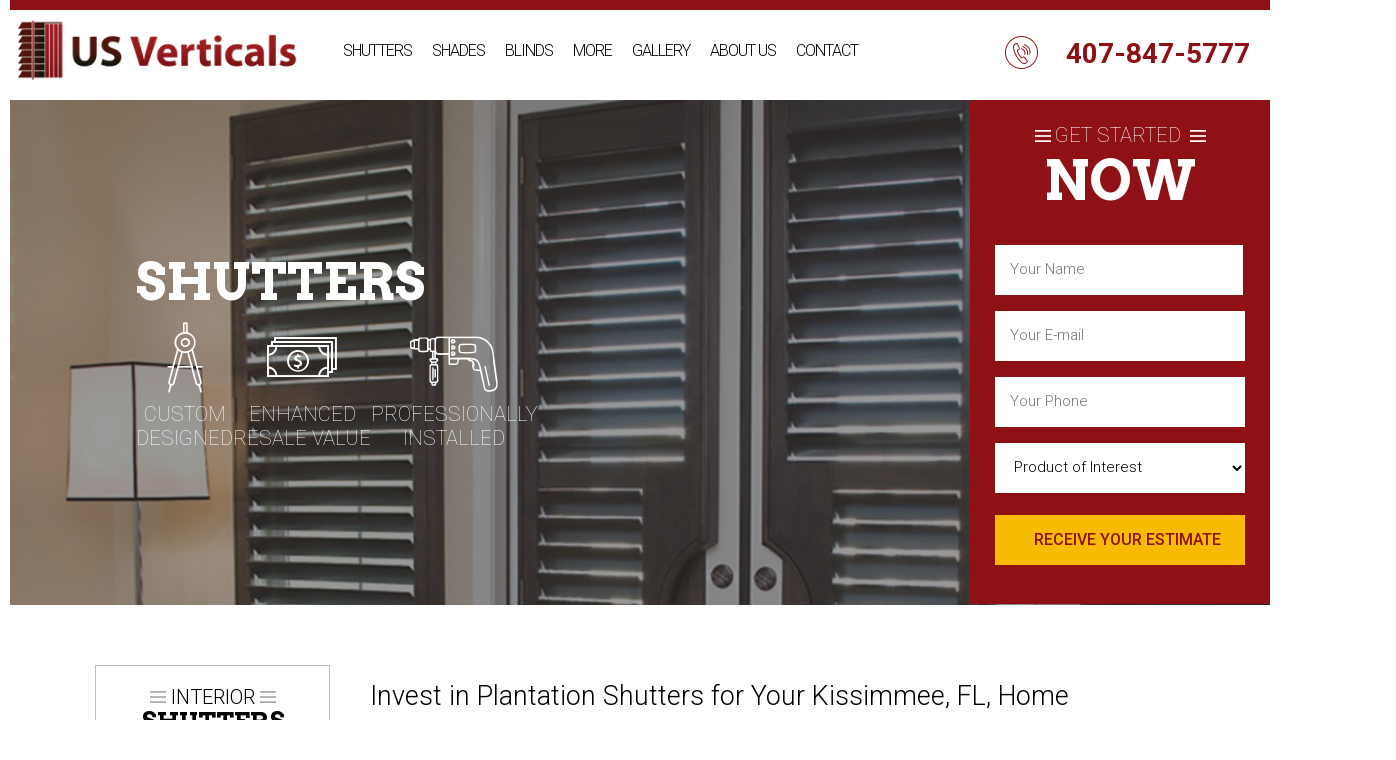

--- FILE ---
content_type: text/html; charset=UTF-8
request_url: https://usverticals.com/plantation-shutters-kissimmee/
body_size: 25288
content:
<!DOCTYPE html><html lang="en-US" itemscope itemtype="http://schema.org/WebPage"><head> <script type="text/javascript">
/* <![CDATA[ */
 var gform;gform||(document.addEventListener("gform_main_scripts_loaded",function(){gform.scriptsLoaded=!0}),window.addEventListener("DOMContentLoaded",function(){gform.domLoaded=!0}),gform={domLoaded:!1,scriptsLoaded:!1,initializeOnLoaded:function(o){gform.domLoaded&&gform.scriptsLoaded?o():!gform.domLoaded&&gform.scriptsLoaded?window.addEventListener("DOMContentLoaded",o):document.addEventListener("gform_main_scripts_loaded",o)},hooks:{action:{},filter:{}},addAction:function(o,n,r,t){gform.addHook("action",o,n,r,t)},addFilter:function(o,n,r,t){gform.addHook("filter",o,n,r,t)},doAction:function(o){gform.doHook("action",o,arguments)},applyFilters:function(o){return gform.doHook("filter",o,arguments)},removeAction:function(o,n){gform.removeHook("action",o,n)},removeFilter:function(o,n,r){gform.removeHook("filter",o,n,r)},addHook:function(o,n,r,t,i){null==gform.hooks[o][n]&&(gform.hooks[o][n]=[]);var e=gform.hooks[o][n];null==i&&(i=n+"_"+e.length),gform.hooks[o][n].push({tag:i,callable:r,priority:t=null==t?10:t})},doHook:function(n,o,r){var t;if(r=Array.prototype.slice.call(r,1),null!=gform.hooks[n][o]&&((o=gform.hooks[n][o]).sort(function(o,n){return o.priority-n.priority}),o.forEach(function(o){"function"!=typeof(t=o.callable)&&(t=window[t]),"action"==n?t.apply(null,r):r[0]=t.apply(null,r)})),"filter"==n)return r[0]},removeHook:function(o,n,t,i){var r;null!=gform.hooks[o][n]&&(r=(r=gform.hooks[o][n]).filter(function(o,n,r){return!!(null!=i&&i!=o.tag||null!=t&&t!=o.priority)}),gform.hooks[o][n]=r)}}); 
/* ]]> */
</script>
<meta http-equiv="X-UA-Compatible" content="IE=edge"><meta name="viewport" content="width=device-width, initial-scale=1"><meta charset="UTF-8"><link rel="stylesheet" media="print" onload="this.onload=null;this.media='all';" id="ao_optimized_gfonts" href="https://fonts.googleapis.com/css?family=Arvo%3A400%2C700%7CRoboto%3A100%2C300%2C400%2C500%2C700&amp;display=swap"><link rel="profile" href="http://gmpg.org/xfn/11"><meta name='robots' content='index, follow, max-image-preview:large, max-snippet:-1, max-video-preview:-1' /><link media="all" href="https://usverticals.com/wp-content/cache/autoptimize/css/autoptimize_dd04f8fbe62afe914609ea4c667a003b.css" rel="stylesheet"><title>Plantation Window Shutters Kissimmee FL | US Verticals</title><meta name="description" content="Are you looking for window treatments that boast unquestionable elegance? Click here to learn more about our beautiful plantation shutters." /><link rel="canonical" href="https://usverticals.com/plantation-shutters-kissimmee/" /><meta property="og:locale" content="en_US" /><meta property="og:type" content="article" /><meta property="og:title" content="Plantation Window Shutters Kissimmee FL | US Verticals" /><meta property="og:description" content="Are you looking for window treatments that boast unquestionable elegance? Click here to learn more about our beautiful plantation shutters." /><meta property="og:url" content="https://usverticals.com/plantation-shutters-kissimmee/" /><meta property="og:site_name" content="US Verticals" /><meta property="article:publisher" content="https://www.facebook.com/USVerticals" /><meta property="og:image" content="https://usverticals.com/wp-content/uploads/2019/09/Wood-Shutters-e1569881300135-244x300.jpg" /><meta name="twitter:card" content="summary_large_image" /><meta name="twitter:site" content="@usverticals" /><meta name="twitter:label1" content="Est. reading time" /><meta name="twitter:data1" content="2 minutes" /> <script type="application/ld+json" class="yoast-schema-graph">{"@context":"https://schema.org","@graph":[{"@type":"WebPage","@id":"https://usverticals.com/plantation-shutters-kissimmee/","url":"https://usverticals.com/plantation-shutters-kissimmee/","name":"Plantation Window Shutters Kissimmee FL | US Verticals","isPartOf":{"@id":"https://usverticals.com/#website"},"primaryImageOfPage":{"@id":"https://usverticals.com/plantation-shutters-kissimmee/#primaryimage"},"image":{"@id":"https://usverticals.com/plantation-shutters-kissimmee/#primaryimage"},"thumbnailUrl":"https://usverticals.com/wp-content/uploads/2019/09/Wood-Shutters-e1569881300135-244x300.jpg","datePublished":"2020-08-03T22:46:13+00:00","description":"Are you looking for window treatments that boast unquestionable elegance? Click here to learn more about our beautiful plantation shutters.","breadcrumb":{"@id":"https://usverticals.com/plantation-shutters-kissimmee/#breadcrumb"},"inLanguage":"en-US","potentialAction":[{"@type":"ReadAction","target":["https://usverticals.com/plantation-shutters-kissimmee/"]}]},{"@type":"ImageObject","inLanguage":"en-US","@id":"https://usverticals.com/plantation-shutters-kissimmee/#primaryimage","url":"https://usverticals.com/wp-content/uploads/2019/09/Wood-Shutters-e1569881300135.jpg","contentUrl":"https://usverticals.com/wp-content/uploads/2019/09/Wood-Shutters-e1569881300135.jpg","width":801,"height":984},{"@type":"BreadcrumbList","@id":"https://usverticals.com/plantation-shutters-kissimmee/#breadcrumb","itemListElement":[{"@type":"ListItem","position":1,"name":"Home","item":"https://usverticals.com/"},{"@type":"ListItem","position":2,"name":"Plantation Shutters Kissimmee"}]},{"@type":"WebSite","@id":"https://usverticals.com/#website","url":"https://usverticals.com/","name":"US Verticals","description":"Orlando&#039;s Home For The Best Blinds, Shutters, and More!","potentialAction":[{"@type":"SearchAction","target":{"@type":"EntryPoint","urlTemplate":"https://usverticals.com/?s={search_term_string}"},"query-input":{"@type":"PropertyValueSpecification","valueRequired":true,"valueName":"search_term_string"}}],"inLanguage":"en-US"}]}</script> <link rel='dns-prefetch' href='//ajax.googleapis.com' /><link rel='dns-prefetch' href='//maxcdn.bootstrapcdn.com' /><link rel='dns-prefetch' href='//cdnjs.cloudflare.com' /><link rel='dns-prefetch' href='//cdn.jsdelivr.net' /><link rel='dns-prefetch' href='//www.googletagmanager.com' /><link rel='dns-prefetch' href='//static.reviewmgr.com' /><link href='https://fonts.gstatic.com' crossorigin='anonymous' rel='preconnect' /><link rel="alternate" type="application/rss+xml" title="US Verticals &raquo; Feed" href="https://usverticals.com/feed/" /><link rel="alternate" type="application/rss+xml" title="US Verticals &raquo; Comments Feed" href="https://usverticals.com/comments/feed/" /><link rel='stylesheet' id='reviewstream-css' href='https://static.reviewmgr.com/assets/reviewstream.css'  media='all' /><link rel='stylesheet' id='fontawesome-css' href='//maxcdn.bootstrapcdn.com/font-awesome/4.7.0/css/font-awesome.min.css'  media='all' /><link rel='stylesheet' id='mmenu-css-css' href='//cdnjs.cloudflare.com/ajax/libs/jQuery.mmenu/5.7.8/css/jquery.mmenu.all.css'  media='all' /><link rel='stylesheet' id='fancybox-css-css' href='//cdnjs.cloudflare.com/ajax/libs/fancybox/3.0.47/jquery.fancybox.min.css'  media='all' /> <script  src="//ajax.googleapis.com/ajax/libs/jquery/1.12.4/jquery.min.js" id="jquery-js"></script>    <script  src="https://www.googletagmanager.com/gtag/js?id=GT-K8GXQCKH" id="google_gtagjs-js" async></script> <script  id="google_gtagjs-js-after">window.dataLayer = window.dataLayer || [];function gtag(){dataLayer.push(arguments);}
gtag("set","linker",{"domains":["usverticals.com"]});
gtag("js", new Date());
gtag("set", "developer_id.dZTNiMT", true);
gtag("config", "GT-K8GXQCKH");
gtag("config", "AW-972284843");</script> <link rel="https://api.w.org/" href="https://usverticals.com/wp-json/" /><link rel="alternate" title="JSON" type="application/json" href="https://usverticals.com/wp-json/wp/v2/pages/4344" /><link rel="EditURI" type="application/rsd+xml" title="RSD" href="https://usverticals.com/xmlrpc.php?rsd" /><link rel='shortlink' href='https://usverticals.com/?p=4344' /><link rel="alternate" title="oEmbed (JSON)" type="application/json+oembed" href="https://usverticals.com/wp-json/oembed/1.0/embed?url=https%3A%2F%2Fusverticals.com%2Fplantation-shutters-kissimmee%2F" /><link rel="alternate" title="oEmbed (XML)" type="text/xml+oembed" href="https://usverticals.com/wp-json/oembed/1.0/embed?url=https%3A%2F%2Fusverticals.com%2Fplantation-shutters-kissimmee%2F&#038;format=xml" /><meta name="generator" content="Site Kit by Google 1.146.0" /><meta name="generator" content="Powered by Slider Revolution 6.6.18 - responsive, Mobile-Friendly Slider Plugin for WordPress with comfortable drag and drop interface." /><link rel="icon" href="https://usverticals.com/wp-content/uploads/2017/12/fav.png" sizes="32x32" /><link rel="icon" href="https://usverticals.com/wp-content/uploads/2017/12/fav.png" sizes="192x192" /><link rel="apple-touch-icon" href="https://usverticals.com/wp-content/uploads/2017/12/fav.png" /><meta name="msapplication-TileImage" content="https://usverticals.com/wp-content/uploads/2017/12/fav.png" /> <script src="https://maps.googleapis.com/maps/api/js?key=AIzaSyC9U3tFCLwGXCN3L20jWcFfZppKN1qqH0I"></script>  <script>(function(w,d,s,l,i){w[l]=w[l]||[];w[l].push({'gtm.start':
	new Date().getTime(),event:'gtm.js'});var f=d.getElementsByTagName(s)[0],
	j=d.createElement(s),dl=l!='dataLayer'?'&l='+l:'';j.async=true;j.src=
	'https://www.googletagmanager.com/gtm.js?id='+i+dl;f.parentNode.insertBefore(j,f);
	})(window,document,'script','dataLayer','GTM-MXJQRS8');</script> </head><body class="page-template-default page page-id-4344 group-blog modula-best-grid-gallery"> <noscript><iframe src="https://www.googletagmanager.com/ns.html?id=GTM-MXJQRS8"
 height="0" width="0" style="display:none;visibility:hidden"></iframe></noscript><div id="page" class="site"> <a class="skip-link screen-reader-text sr-only" href="#content">Skip to content</a> <!--[if lte IE 9]><p>You are using an <strong>outdated</strong> browser. Please <a href="http://browsehappy.com/" target="_blank">upgrade your browser</a> to improve your experience.</p> <![endif]--><header id="masthead" class="site-header"><div class="row"><div class="col-xs-7 col-lg-3"><div class="site-branding"> <a class="logo" href="https://usverticals.com/" title="US Verticals" rel="home"> <noscript><img src="https://usverticals.com/wp-content/themes/usverticals/images/logo.png" alt="US Verticals" /></noscript><img class="lazyload" src='data:image/svg+xml,%3Csvg%20xmlns=%22http://www.w3.org/2000/svg%22%20viewBox=%220%200%20210%20140%22%3E%3C/svg%3E' data-src="https://usverticals.com/wp-content/themes/usverticals/images/logo.png" alt="US Verticals" /> </a></div></div><div class="col-md-6 visible-lg"><nav class="site-navigation"><div class="menu-navbar-container"><ul id="menu-navbar" class="hidden-xs hidden-sm hidden-md"><li id="menu-item-3272" class="menu-item menu-item-type-post_type menu-item-object-page menu-item-has-children menu-item-3272"><a href="https://usverticals.com/plantation-shutters/">Shutters</a><ul class="sub-menu"><li id="menu-item-3027" class="menu-item menu-item-type-post_type menu-item-object-page menu-item-3027"><a href="https://usverticals.com/residential-treatments/plantation-shutters/" title="Interior Shutters in Orlando">Plantation Shutters</a></li><li id="menu-item-3032" class="menu-item menu-item-type-post_type menu-item-object-page menu-item-3032"><a href="https://usverticals.com/residential-treatments/plantation-shutters/woodlore-plantation-shutters/" title="Hybrid Shutters from Norman">Woodlore Shutters</a></li><li id="menu-item-3031" class="menu-item menu-item-type-post_type menu-item-object-page menu-item-3031"><a href="https://usverticals.com/residential-treatments/plantation-shutters/normandy-plantation-shutters/" title="Entry Level Wood Shutters">Normandy Shutters</a></li><li id="menu-item-3030" class="menu-item menu-item-type-post_type menu-item-object-page menu-item-3030"><a href="https://usverticals.com/residential-treatments/plantation-shutters/ultra-plantation-shutters/" title="Premium Hardwood Shutters">Ultra Shutters</a></li><li id="menu-item-3299" class="menu-item menu-item-type-post_type menu-item-object-page menu-item-3299"><a href="https://usverticals.com/eclipse-shutters/">Eclipse Shutters</a></li><li id="menu-item-3147" class="menu-item menu-item-type-post_type menu-item-object-page menu-item-3147"><a href="https://usverticals.com/residential-treatments/plantation-shutters/types-of-plantation-shutters/">Types Of Shutters</a></li></ul></li><li id="menu-item-3281" class="menu-item menu-item-type-post_type menu-item-object-page menu-item-has-children menu-item-3281"><a href="https://usverticals.com/window-shades/">Shades</a><ul class="sub-menu"><li id="menu-item-3290" class="menu-item menu-item-type-post_type menu-item-object-page menu-item-3290"><a href="https://usverticals.com/roller-shades/">Roller Shades</a></li><li id="menu-item-3623" class="menu-item menu-item-type-post_type menu-item-object-page menu-item-3623"><a href="https://usverticals.com/roman-shades/">Roman Shades</a></li><li id="menu-item-3622" class="menu-item menu-item-type-post_type menu-item-object-page menu-item-3622"><a href="https://usverticals.com/custom-shades/">Dual (Zebra) Shades</a></li><li id="menu-item-3298" class="menu-item menu-item-type-post_type menu-item-object-page menu-item-3298"><a href="https://usverticals.com/cellular-shades/">Cellular Shades</a></li><li id="menu-item-4292" class="menu-item menu-item-type-post_type menu-item-object-page menu-item-4292"><a href="https://usverticals.com/norman-smartdrape-vertical-shades/">SmartDrape Vertical Shades</a></li><li id="menu-item-4846" class="menu-item menu-item-type-post_type menu-item-object-page menu-item-4846"><a href="https://usverticals.com/sliding-panels/">Sliding Panels</a></li><li id="menu-item-3144" class="menu-item menu-item-type-post_type menu-item-object-page menu-item-3144"><a href="https://usverticals.com/exterior-roller-shades/">Exterior Roller Shades</a></li></ul></li><li id="menu-item-3280" class="menu-item menu-item-type-post_type menu-item-object-page menu-item-has-children menu-item-3280"><a href="https://usverticals.com/window-blinds/">Blinds</a><ul class="sub-menu"><li id="menu-item-3621" class="menu-item menu-item-type-post_type menu-item-object-page menu-item-3621"><a href="https://usverticals.com/vertical-blinds/">Vertical Blinds</a></li><li id="menu-item-3624" class="menu-item menu-item-type-post_type menu-item-object-page menu-item-3624"><a href="https://usverticals.com/horizontal-blinds/">Horizontal Blinds</a></li></ul></li><li id="menu-item-3142" class="menu-item menu-item-type-custom menu-item-object-custom menu-item-has-children menu-item-3142"><a href="#">More</a><ul class="sub-menu"><li id="menu-item-3057" class="menu-item menu-item-type-post_type menu-item-object-page menu-item-3057"><a href="https://usverticals.com/custom-draperies-and-top-treatments/">Custom Draperies and Top-Treatments</a></li><li id="menu-item-3025" class="menu-item menu-item-type-post_type menu-item-object-page menu-item-3025"><a href="https://usverticals.com/repair-services/" title="Blind Repair">Repair Services</a></li><li id="menu-item-3058" class="menu-item menu-item-type-post_type menu-item-object-page menu-item-3058"><a href="https://usverticals.com/exterior-window-treatments/">Exterior Window Treatments</a></li><li id="menu-item-3035" class="menu-item menu-item-type-post_type menu-item-object-page menu-item-3035"><a href="https://usverticals.com/commercial-treatments-2/" title="Commercial Window Coverings">Commercial Window Treatments</a></li></ul></li><li id="menu-item-5079" class="menu-item menu-item-type-post_type menu-item-object-page menu-item-5079"><a href="https://usverticals.com/photo-gallery/">Gallery</a></li><li id="menu-item-3311" class="menu-item menu-item-type-post_type menu-item-object-page menu-item-has-children menu-item-3311"><a href="https://usverticals.com/about-us/">About Us</a><ul class="sub-menu"><li id="menu-item-3698" class="menu-item menu-item-type-post_type menu-item-object-page menu-item-3698"><a href="https://usverticals.com/reviews/">Our Reviews</a></li><li id="menu-item-3444" class="menu-item menu-item-type-post_type menu-item-object-page menu-item-3444"><a href="https://usverticals.com/our-history/">Our History</a></li><li id="menu-item-3315" class="menu-item menu-item-type-post_type menu-item-object-page menu-item-3315"><a href="https://usverticals.com/faq/">FAQ</a></li><li id="menu-item-3316" class="menu-item menu-item-type-post_type menu-item-object-page menu-item-3316"><a href="https://usverticals.com/location/">Our Location</a></li><li id="menu-item-3470" class="visible-xs menu-item menu-item-type-post_type menu-item-object-page menu-item-3470"><a href="https://usverticals.com/blog/">Blog</a></li><li id="menu-item-4321" class="menu-item menu-item-type-post_type menu-item-object-page menu-item-4321"><a href="https://usverticals.com/warranty/">Warranty Information</a></li></ul></li><li id="menu-item-3054" class="menu-item menu-item-type-post_type menu-item-object-page menu-item-3054"><a href="https://usverticals.com/contact-us/">Contact</a></li></ul></div></nav></div><div class="col-md-5 col-lg-3 phone"> <a href="tel:4078475777"><span class="icon-phone-icon"></span></a> <a class="phone-link" href="tel:4078475777"> 407-847-5777</a> <a class="menu-toggle hidden-lg" href="#mmenu"><i class="fa fa-bars"></i></a></div></div></header><div id="menu-wrapper"><div class="top-menu"><div class="menu-navbar-container"><ul id="menu-navbar-1" class="hidden-xs hidden-sm hidden-md"><li class="menu-item menu-item-type-post_type menu-item-object-page menu-item-3272"><a href="https://usverticals.com/plantation-shutters/">Shutters</a></li><li class="menu-item menu-item-type-post_type menu-item-object-page menu-item-3281"><a href="https://usverticals.com/window-shades/">Shades</a></li><li class="menu-item menu-item-type-post_type menu-item-object-page menu-item-3280"><a href="https://usverticals.com/window-blinds/">Blinds</a></li><li class="menu-item menu-item-type-custom menu-item-object-custom menu-item-3142"><a href="#">More</a></li><li class="menu-item menu-item-type-post_type menu-item-object-page menu-item-5079"><a href="https://usverticals.com/photo-gallery/">Gallery</a></li><li class="menu-item menu-item-type-post_type menu-item-object-page menu-item-3311"><a href="https://usverticals.com/about-us/">About Us</a></li><li class="menu-item menu-item-type-post_type menu-item-object-page menu-item-3054"><a href="https://usverticals.com/contact-us/">Contact</a></li></ul></div></div><div class="content"><div class="shutters"><div class="col-sm-6 text-right"><div class="title">Shutters</div><div class="close-menu"><i class="fa fa-window-close" aria-hidden="true"></i> CLOSE MENU</div></div><div class="col-sm-3 submenu sub1"><div class="menu-navbar-container"><ul id="menu-navbar-2" class="menu"><li class="menu-item menu-item-type-post_type menu-item-object-page menu-item-has-children menu-item-3272"><a href="https://usverticals.com/plantation-shutters/">Shutters</a><ul class="sub-menu"><li class="menu-item menu-item-type-post_type menu-item-object-page menu-item-3027"><a href="https://usverticals.com/residential-treatments/plantation-shutters/" title="Interior Shutters in Orlando">Plantation Shutters</a></li><li class="menu-item menu-item-type-post_type menu-item-object-page menu-item-3032"><a href="https://usverticals.com/residential-treatments/plantation-shutters/woodlore-plantation-shutters/" title="Hybrid Shutters from Norman">Woodlore Shutters</a></li><li class="menu-item menu-item-type-post_type menu-item-object-page menu-item-3031"><a href="https://usverticals.com/residential-treatments/plantation-shutters/normandy-plantation-shutters/" title="Entry Level Wood Shutters">Normandy Shutters</a></li><li class="menu-item menu-item-type-post_type menu-item-object-page menu-item-3030"><a href="https://usverticals.com/residential-treatments/plantation-shutters/ultra-plantation-shutters/" title="Premium Hardwood Shutters">Ultra Shutters</a></li><li class="menu-item menu-item-type-post_type menu-item-object-page menu-item-3299"><a href="https://usverticals.com/eclipse-shutters/">Eclipse Shutters</a></li><li class="menu-item menu-item-type-post_type menu-item-object-page menu-item-3147"><a href="https://usverticals.com/residential-treatments/plantation-shutters/types-of-plantation-shutters/">Types Of Shutters</a></li></ul></li><li class="menu-item menu-item-type-post_type menu-item-object-page menu-item-has-children menu-item-3281"><a href="https://usverticals.com/window-shades/">Shades</a><ul class="sub-menu"><li class="menu-item menu-item-type-post_type menu-item-object-page menu-item-3290"><a href="https://usverticals.com/roller-shades/">Roller Shades</a></li><li class="menu-item menu-item-type-post_type menu-item-object-page menu-item-3623"><a href="https://usverticals.com/roman-shades/">Roman Shades</a></li><li class="menu-item menu-item-type-post_type menu-item-object-page menu-item-3622"><a href="https://usverticals.com/custom-shades/">Dual (Zebra) Shades</a></li><li class="menu-item menu-item-type-post_type menu-item-object-page menu-item-3298"><a href="https://usverticals.com/cellular-shades/">Cellular Shades</a></li><li class="menu-item menu-item-type-post_type menu-item-object-page menu-item-4292"><a href="https://usverticals.com/norman-smartdrape-vertical-shades/">SmartDrape Vertical Shades</a></li><li class="menu-item menu-item-type-post_type menu-item-object-page menu-item-4846"><a href="https://usverticals.com/sliding-panels/">Sliding Panels</a></li><li class="menu-item menu-item-type-post_type menu-item-object-page menu-item-3144"><a href="https://usverticals.com/exterior-roller-shades/">Exterior Roller Shades</a></li></ul></li><li class="menu-item menu-item-type-post_type menu-item-object-page menu-item-has-children menu-item-3280"><a href="https://usverticals.com/window-blinds/">Blinds</a><ul class="sub-menu"><li class="menu-item menu-item-type-post_type menu-item-object-page menu-item-3621"><a href="https://usverticals.com/vertical-blinds/">Vertical Blinds</a></li><li class="menu-item menu-item-type-post_type menu-item-object-page menu-item-3624"><a href="https://usverticals.com/horizontal-blinds/">Horizontal Blinds</a></li></ul></li><li class="menu-item menu-item-type-custom menu-item-object-custom menu-item-has-children menu-item-3142"><a href="#">More</a><ul class="sub-menu"><li class="menu-item menu-item-type-post_type menu-item-object-page menu-item-3057"><a href="https://usverticals.com/custom-draperies-and-top-treatments/">Custom Draperies and Top-Treatments</a></li><li class="menu-item menu-item-type-post_type menu-item-object-page menu-item-3025"><a href="https://usverticals.com/repair-services/" title="Blind Repair">Repair Services</a></li><li class="menu-item menu-item-type-post_type menu-item-object-page menu-item-3058"><a href="https://usverticals.com/exterior-window-treatments/">Exterior Window Treatments</a></li><li class="menu-item menu-item-type-post_type menu-item-object-page menu-item-3035"><a href="https://usverticals.com/commercial-treatments-2/" title="Commercial Window Coverings">Commercial Window Treatments</a></li></ul></li><li class="menu-item menu-item-type-post_type menu-item-object-page menu-item-5079"><a href="https://usverticals.com/photo-gallery/">Gallery</a></li><li class="menu-item menu-item-type-post_type menu-item-object-page menu-item-has-children menu-item-3311"><a href="https://usverticals.com/about-us/">About Us</a><ul class="sub-menu"><li class="menu-item menu-item-type-post_type menu-item-object-page menu-item-3698"><a href="https://usverticals.com/reviews/">Our Reviews</a></li><li class="menu-item menu-item-type-post_type menu-item-object-page menu-item-3444"><a href="https://usverticals.com/our-history/">Our History</a></li><li class="menu-item menu-item-type-post_type menu-item-object-page menu-item-3315"><a href="https://usverticals.com/faq/">FAQ</a></li><li class="menu-item menu-item-type-post_type menu-item-object-page menu-item-3316"><a href="https://usverticals.com/location/">Our Location</a></li><li class="visible-xs menu-item menu-item-type-post_type menu-item-object-page menu-item-3470"><a href="https://usverticals.com/blog/">Blog</a></li><li class="menu-item menu-item-type-post_type menu-item-object-page menu-item-4321"><a href="https://usverticals.com/warranty/">Warranty Information</a></li></ul></li><li class="menu-item menu-item-type-post_type menu-item-object-page menu-item-3054"><a href="https://usverticals.com/contact-us/">Contact</a></li></ul></div></div></div><div class="shades"><div class="col-sm-6 text-right"><div class="title">SHUTTERS</div><div class="close-menu"><i class="fa fa-window-close" aria-hidden="true"></i> CLOSE MENU</div></div><div class="col-sm-3 submenu sub1"><div class="menu-navbar-container"><ul id="menu-navbar-3" class="menu"><li class="menu-item menu-item-type-post_type menu-item-object-page menu-item-has-children menu-item-3272"><a href="https://usverticals.com/plantation-shutters/">Shutters</a><ul class="sub-menu"><li class="menu-item menu-item-type-post_type menu-item-object-page menu-item-3027"><a href="https://usverticals.com/residential-treatments/plantation-shutters/" title="Interior Shutters in Orlando">Plantation Shutters</a></li><li class="menu-item menu-item-type-post_type menu-item-object-page menu-item-3032"><a href="https://usverticals.com/residential-treatments/plantation-shutters/woodlore-plantation-shutters/" title="Hybrid Shutters from Norman">Woodlore Shutters</a></li><li class="menu-item menu-item-type-post_type menu-item-object-page menu-item-3031"><a href="https://usverticals.com/residential-treatments/plantation-shutters/normandy-plantation-shutters/" title="Entry Level Wood Shutters">Normandy Shutters</a></li><li class="menu-item menu-item-type-post_type menu-item-object-page menu-item-3030"><a href="https://usverticals.com/residential-treatments/plantation-shutters/ultra-plantation-shutters/" title="Premium Hardwood Shutters">Ultra Shutters</a></li><li class="menu-item menu-item-type-post_type menu-item-object-page menu-item-3299"><a href="https://usverticals.com/eclipse-shutters/">Eclipse Shutters</a></li><li class="menu-item menu-item-type-post_type menu-item-object-page menu-item-3147"><a href="https://usverticals.com/residential-treatments/plantation-shutters/types-of-plantation-shutters/">Types Of Shutters</a></li></ul></li><li class="menu-item menu-item-type-post_type menu-item-object-page menu-item-has-children menu-item-3281"><a href="https://usverticals.com/window-shades/">Shades</a><ul class="sub-menu"><li class="menu-item menu-item-type-post_type menu-item-object-page menu-item-3290"><a href="https://usverticals.com/roller-shades/">Roller Shades</a></li><li class="menu-item menu-item-type-post_type menu-item-object-page menu-item-3623"><a href="https://usverticals.com/roman-shades/">Roman Shades</a></li><li class="menu-item menu-item-type-post_type menu-item-object-page menu-item-3622"><a href="https://usverticals.com/custom-shades/">Dual (Zebra) Shades</a></li><li class="menu-item menu-item-type-post_type menu-item-object-page menu-item-3298"><a href="https://usverticals.com/cellular-shades/">Cellular Shades</a></li><li class="menu-item menu-item-type-post_type menu-item-object-page menu-item-4292"><a href="https://usverticals.com/norman-smartdrape-vertical-shades/">SmartDrape Vertical Shades</a></li><li class="menu-item menu-item-type-post_type menu-item-object-page menu-item-4846"><a href="https://usverticals.com/sliding-panels/">Sliding Panels</a></li><li class="menu-item menu-item-type-post_type menu-item-object-page menu-item-3144"><a href="https://usverticals.com/exterior-roller-shades/">Exterior Roller Shades</a></li></ul></li><li class="menu-item menu-item-type-post_type menu-item-object-page menu-item-has-children menu-item-3280"><a href="https://usverticals.com/window-blinds/">Blinds</a><ul class="sub-menu"><li class="menu-item menu-item-type-post_type menu-item-object-page menu-item-3621"><a href="https://usverticals.com/vertical-blinds/">Vertical Blinds</a></li><li class="menu-item menu-item-type-post_type menu-item-object-page menu-item-3624"><a href="https://usverticals.com/horizontal-blinds/">Horizontal Blinds</a></li></ul></li><li class="menu-item menu-item-type-custom menu-item-object-custom menu-item-has-children menu-item-3142"><a href="#">More</a><ul class="sub-menu"><li class="menu-item menu-item-type-post_type menu-item-object-page menu-item-3057"><a href="https://usverticals.com/custom-draperies-and-top-treatments/">Custom Draperies and Top-Treatments</a></li><li class="menu-item menu-item-type-post_type menu-item-object-page menu-item-3025"><a href="https://usverticals.com/repair-services/" title="Blind Repair">Repair Services</a></li><li class="menu-item menu-item-type-post_type menu-item-object-page menu-item-3058"><a href="https://usverticals.com/exterior-window-treatments/">Exterior Window Treatments</a></li><li class="menu-item menu-item-type-post_type menu-item-object-page menu-item-3035"><a href="https://usverticals.com/commercial-treatments-2/" title="Commercial Window Coverings">Commercial Window Treatments</a></li></ul></li><li class="menu-item menu-item-type-post_type menu-item-object-page menu-item-5079"><a href="https://usverticals.com/photo-gallery/">Gallery</a></li><li class="menu-item menu-item-type-post_type menu-item-object-page menu-item-has-children menu-item-3311"><a href="https://usverticals.com/about-us/">About Us</a><ul class="sub-menu"><li class="menu-item menu-item-type-post_type menu-item-object-page menu-item-3698"><a href="https://usverticals.com/reviews/">Our Reviews</a></li><li class="menu-item menu-item-type-post_type menu-item-object-page menu-item-3444"><a href="https://usverticals.com/our-history/">Our History</a></li><li class="menu-item menu-item-type-post_type menu-item-object-page menu-item-3315"><a href="https://usverticals.com/faq/">FAQ</a></li><li class="menu-item menu-item-type-post_type menu-item-object-page menu-item-3316"><a href="https://usverticals.com/location/">Our Location</a></li><li class="visible-xs menu-item menu-item-type-post_type menu-item-object-page menu-item-3470"><a href="https://usverticals.com/blog/">Blog</a></li><li class="menu-item menu-item-type-post_type menu-item-object-page menu-item-4321"><a href="https://usverticals.com/warranty/">Warranty Information</a></li></ul></li><li class="menu-item menu-item-type-post_type menu-item-object-page menu-item-3054"><a href="https://usverticals.com/contact-us/">Contact</a></li></ul></div></div></div></div></div><div class="banner full"><div class="title"style="top:30%;">shutters</div><div class="icon-section"><div class="icon"><div class="icon-custom-design"></div><div class="info">CUSTOM <br> DESIGNED</div></div><div class="icon"><div class="icon-resale-value"></div><div class="info">ENHANCED <br> RESALE VALUE</div></div><div class="icon"><div class="icon-drill"></div><div class="info">Professionally <br> installed</div></div></div><div class="overlay"></div><div class="lazyload bg-image lazy" data-bg="https://usverticals.com/wp-content/themes/usverticals/images/dummy.png" style="background-image:url(data:image/svg+xml,%3Csvg%20xmlns=%22http://www.w3.org/2000/svg%22%20viewBox=%220%200%20500%20300%22%3E%3C/svg%3E);" data-original="https://usverticals.com/wp-content/themes/usverticals/images/headers/shutters-1.jpg"></div></div><div class="internal-form"><div id="quick-form" class="hidden-xs"><div class="header"><div class="small-title">Get Started <span class="hidden-lg">NOW</span></div><div class="now visible-lg">NOW</div></div> <script type="text/javascript">var gform;gform||(document.addEventListener("gform_main_scripts_loaded",function(){gform.scriptsLoaded=!0}),window.addEventListener("DOMContentLoaded",function(){gform.domLoaded=!0}),gform={domLoaded:!1,scriptsLoaded:!1,initializeOnLoaded:function(o){gform.domLoaded&&gform.scriptsLoaded?o():!gform.domLoaded&&gform.scriptsLoaded?window.addEventListener("DOMContentLoaded",o):document.addEventListener("gform_main_scripts_loaded",o)},hooks:{action:{},filter:{}},addAction:function(o,n,r,t){gform.addHook("action",o,n,r,t)},addFilter:function(o,n,r,t){gform.addHook("filter",o,n,r,t)},doAction:function(o){gform.doHook("action",o,arguments)},applyFilters:function(o){return gform.doHook("filter",o,arguments)},removeAction:function(o,n){gform.removeHook("action",o,n)},removeFilter:function(o,n,r){gform.removeHook("filter",o,n,r)},addHook:function(o,n,r,t,i){null==gform.hooks[o][n]&&(gform.hooks[o][n]=[]);var e=gform.hooks[o][n];null==i&&(i=n+"_"+e.length),gform.hooks[o][n].push({tag:i,callable:r,priority:t=null==t?10:t})},doHook:function(n,o,r){var t;if(r=Array.prototype.slice.call(r,1),null!=gform.hooks[n][o]&&((o=gform.hooks[n][o]).sort(function(o,n){return o.priority-n.priority}),o.forEach(function(o){"function"!=typeof(t=o.callable)&&(t=window[t]),"action"==n?t.apply(null,r):r[0]=t.apply(null,r)})),"filter"==n)return r[0]},removeHook:function(o,n,t,i){var r;null!=gform.hooks[o][n]&&(r=(r=gform.hooks[o][n]).filter(function(o,n,r){return!!(null!=i&&i!=o.tag||null!=t&&t!=o.priority)}),gform.hooks[o][n]=r)}});</script> <div class='gf_browser_chrome gform_wrapper gravity-theme gform-theme--no-framework' data-form-theme='gravity-theme' data-form-index='0' id='gform_wrapper_1' ><div class='gform_heading'><p class='gform_description'></p></div><form method='post' enctype='multipart/form-data'  id='gform_1'  action='/plantation-shutters-kissimmee/' data-formid='1' novalidate><div class='gform-body gform_body'><div id='gform_fields_1' class='gform_fields top_label form_sublabel_below description_below'><fieldset id="field_1_1"  class="gfield gfield--type-name gfield_contains_required field_sublabel_hidden_label gfield--no-description field_description_below hidden_label gfield_visibility_visible"  data-js-reload="field_1_1"><legend class='gfield_label gform-field-label gfield_label_before_complex'  >Name<span class="gfield_required"><span class="gfield_required gfield_required_text">(Required)</span></span></legend><div class='ginput_complex ginput_container ginput_container--name no_prefix has_first_name no_middle_name no_last_name no_suffix gf_name_has_1 ginput_container_name gform-grid-row' id='input_1_1'> <span id='input_1_1_3_container' class='name_first gform-grid-col gform-grid-col--size-auto' > <input type='text' name='input_1.3' id='input_1_1_3' value=''   aria-required='true'   placeholder='Your Name'  /> <label for='input_1_1_3' class='gform-field-label gform-field-label--type-sub hidden_sub_label screen-reader-text'>First</label> </span></div></fieldset><div id="field_1_3"  class="gfield gfield--type-email gfield_contains_required field_sublabel_below gfield--no-description field_description_below hidden_label gfield_visibility_visible"  data-js-reload="field_1_3"><label class='gfield_label gform-field-label' for='input_1_3' >Email<span class="gfield_required"><span class="gfield_required gfield_required_text">(Required)</span></span></label><div class='ginput_container ginput_container_email'> <input name='input_3' id='input_1_3' type='email' value='' class='large'   placeholder='Your E-mail' aria-required="true" aria-invalid="false"  /></div></div><div id="field_1_4"  class="gfield gfield--type-phone gfield_contains_required field_sublabel_below gfield--no-description field_description_below hidden_label gfield_visibility_visible"  data-js-reload="field_1_4"><label class='gfield_label gform-field-label' for='input_1_4' >Phone<span class="gfield_required"><span class="gfield_required gfield_required_text">(Required)</span></span></label><div class='ginput_container ginput_container_phone'><input name='input_4' id='input_1_4' type='tel' value='' class='large'  placeholder='Your Phone' aria-required="true" aria-invalid="false"   /></div></div><div id="field_1_5"  class="gfield gfield--type-select gfield_contains_required field_sublabel_below gfield--no-description field_description_below hidden_label gfield_visibility_visible"  data-js-reload="field_1_5"><label class='gfield_label gform-field-label' for='input_1_5' >Product of Interest<span class="gfield_required"><span class="gfield_required gfield_required_text">(Required)</span></span></label><div class='ginput_container ginput_container_select'><select name='input_5' id='input_1_5' class='large gfield_select'    aria-required="true" aria-invalid="false" ><option value='' selected='selected' class='gf_placeholder'>Product of Interest</option><option value='Shutters' >Shutters</option><option value='Shades' >Shades</option><option value='Blinds' >Blinds</option></select></div></div><div id="field_1_6"  class="gfield gfield--type-honeypot gform_validation_container field_sublabel_below gfield--has-description field_description_below gfield_visibility_visible"  data-js-reload="field_1_6"><label class='gfield_label gform-field-label' for='input_1_6' >Name</label><div class='ginput_container'><input name='input_6' id='input_1_6' type='text' value='' autocomplete='new-password'/></div><div class='gfield_description' id='gfield_description_1_6'>This field is for validation purposes and should be left unchanged.</div></div></div></div><div class='gform_footer top_label'> <input type='submit' id='gform_submit_button_1' class='gform_button button' value='Receive your Estimate'  onclick='if(window["gf_submitting_1"]){return false;}  if( !jQuery("#gform_1")[0].checkValidity || jQuery("#gform_1")[0].checkValidity()){window["gf_submitting_1"]=true;}  ' onkeypress='if( event.keyCode == 13 ){ if(window["gf_submitting_1"]){return false;} if( !jQuery("#gform_1")[0].checkValidity || jQuery("#gform_1")[0].checkValidity()){window["gf_submitting_1"]=true;}  jQuery("#gform_1").trigger("submit",[true]); }' /> <input type='hidden' class='gform_hidden' name='is_submit_1' value='1' /> <input type='hidden' class='gform_hidden' name='gform_submit' value='1' /> <input type='hidden' class='gform_hidden' name='gform_unique_id' value='' /> <input type='hidden' class='gform_hidden' name='state_1' value='[base64]' /> <input type='hidden' class='gform_hidden' name='gform_target_page_number_1' id='gform_target_page_number_1' value='0' /> <input type='hidden' class='gform_hidden' name='gform_source_page_number_1' id='gform_source_page_number_1' value='1' /> <input type='hidden' name='gform_field_values' value='' /></div><p style="display: none !important;" class="akismet-fields-container" data-prefix="ak_"><label>&#916;<textarea name="ak_hp_textarea" cols="45" rows="8" maxlength="100"></textarea></label><input type="hidden" id="ak_js_1" name="ak_js" value="85"/><script>document.getElementById( "ak_js_1" ).setAttribute( "value", ( new Date() ).getTime() );</script></p></form></div><script type="text/javascript">gform.initializeOnLoaded( function() {gformInitSpinner( 1, 'https://usverticals.com/wp-content/plugins/gravityforms/images/spinner.svg', true );jQuery('#gform_ajax_frame_1').on('load',function(){var contents = jQuery(this).contents().find('*').html();var is_postback = contents.indexOf('GF_AJAX_POSTBACK') >= 0;if(!is_postback){return;}var form_content = jQuery(this).contents().find('#gform_wrapper_1');var is_confirmation = jQuery(this).contents().find('#gform_confirmation_wrapper_1').length > 0;var is_redirect = contents.indexOf('gformRedirect(){') >= 0;var is_form = form_content.length > 0 && ! is_redirect && ! is_confirmation;var mt = parseInt(jQuery('html').css('margin-top'), 10) + parseInt(jQuery('body').css('margin-top'), 10) + 100;if(is_form){jQuery('#gform_wrapper_1').html(form_content.html());if(form_content.hasClass('gform_validation_error')){jQuery('#gform_wrapper_1').addClass('gform_validation_error');} else {jQuery('#gform_wrapper_1').removeClass('gform_validation_error');}setTimeout( function() { /* delay the scroll by 50 milliseconds to fix a bug in chrome */  }, 50 );if(window['gformInitDatepicker']) {gformInitDatepicker();}if(window['gformInitPriceFields']) {gformInitPriceFields();}var current_page = jQuery('#gform_source_page_number_1').val();gformInitSpinner( 1, 'https://usverticals.com/wp-content/plugins/gravityforms/images/spinner.svg', true );jQuery(document).trigger('gform_page_loaded', [1, current_page]);window['gf_submitting_1'] = false;}else if(!is_redirect){var confirmation_content = jQuery(this).contents().find('.GF_AJAX_POSTBACK').html();if(!confirmation_content){confirmation_content = contents;}setTimeout(function(){jQuery('#gform_wrapper_1').replaceWith(confirmation_content);jQuery(document).trigger('gform_confirmation_loaded', [1]);window['gf_submitting_1'] = false;wp.a11y.speak(jQuery('#gform_confirmation_message_1').text());}, 50);}else{jQuery('#gform_1').append(contents);if(window['gformRedirect']) {gformRedirect();}}jQuery(document).trigger('gform_post_render', [1, current_page]);gform.utils.trigger({ event: 'gform/postRender', native: false, data: { formId: 1, currentPage: current_page } });} );} );</script> <div class="trust-section visible-lg"> <noscript><img src="https://usverticals.com/wp-content/themes/usverticals/images/trust-form.png" alt="trust-form" /></noscript><img class="lazyload" src='data:image/svg+xml,%3Csvg%20xmlns=%22http://www.w3.org/2000/svg%22%20viewBox=%220%200%20210%20140%22%3E%3C/svg%3E' data-src="https://usverticals.com/wp-content/themes/usverticals/images/trust-form.png" alt="trust-form" /></div></div><div id="mobile-callout" class="visible-xs"><div class="small-title">Get Started</div><div class="now">NOW</div> <a href="https://usverticals.com/schedule-your-free-in-home-estimate/" class="btn btn-default">Receive your estimate</a></div></div><div id="content" class="site-content"><div id="primary" class="content-area"><main id="main" class="site-main container"><div  class="visible-lg visble-md col-md-3"><div id="secondary" class="widget-area" role="complementary"><section id="nav_menu-2" class="widget widget_nav_menu"><h2 class="widget-title"><span>Interior</span> Shutters</h2><div class="menu-shutters-sidebar-menu-container"><ul id="menu-shutters-sidebar-menu" class="menu"><li id="menu-item-3087" class="menu-item menu-item-type-post_type menu-item-object-page menu-item-3087"><a href="https://usverticals.com/residential-treatments/plantation-shutters/types-of-plantation-shutters/">Types Of Plantation Shutters</a></li><li id="menu-item-3086" class="menu-item menu-item-type-post_type menu-item-object-page menu-item-3086"><a href="https://usverticals.com/residential-treatments/plantation-shutters/woodlore-plantation-shutters/">Woodlore Plantation Shutters</a></li><li id="menu-item-3085" class="menu-item menu-item-type-post_type menu-item-object-page menu-item-3085"><a href="https://usverticals.com/residential-treatments/plantation-shutters/">Plantation Shutters</a></li><li id="menu-item-3088" class="menu-item menu-item-type-post_type menu-item-object-page menu-item-3088"><a href="https://usverticals.com/residential-treatments/plantation-shutters/normandy-plantation-shutters/">Normandy Plantation Shutters</a></li><li id="menu-item-3089" class="menu-item menu-item-type-post_type menu-item-object-page menu-item-3089"><a href="https://usverticals.com/residential-treatments/plantation-shutters/ultra-plantation-shutters/">Norman Ultra Plantation Shutters</a></li><li id="menu-item-3300" class="menu-item menu-item-type-post_type menu-item-object-page menu-item-3300"><a href="https://usverticals.com/eclipse-shutters/">Eclipse Shutters</a></li></ul></div></section></div></div><div class="col-md-8"><article id="post-4344" class="post-4344 page type-page status-publish hentry smct_areas-florida smct_areas-kissimmee"><div class="entry-content"><h1>Invest in Plantation Shutters for Your Kissimmee, FL, Home</h1><h1><img fetchpriority="high" decoding="async" class="alignright wp-image-4104 size-medium" title="Plantation Shutters" src="https://usverticals.com/wp-content/uploads/2019/09/Wood-Shutters-e1569881300135-244x300.jpg" alt="Plantation Shutters" width="244" height="300" srcset="https://usverticals.com/wp-content/uploads/2019/09/Wood-Shutters-e1569881300135-244x300.jpg 244w, https://usverticals.com/wp-content/uploads/2019/09/Wood-Shutters-e1569881300135-768x943.jpg 768w, https://usverticals.com/wp-content/uploads/2019/09/Wood-Shutters-e1569881300135-500x614.jpg 500w, https://usverticals.com/wp-content/uploads/2019/09/Wood-Shutters-e1569881300135.jpg 801w" sizes="(max-width: 244px) 100vw, 244px" /></h1><p>You want your window treatments to enhance the style of your space, providing it with tailored elegance as you enjoy the privacy and light control they provide. Few window treatments suit this task as well as plantation shutters, which give a room a touch of bespoke completeness. US Verticals would be happy to install some of our beautiful wood and composite shutters in your Kissimmee, Florida, home.</p><h2>Choosing the Perfect Shutters for Your Home</h2><p>Now more than ever, there’s a plethora of materials and styles for <a href="https://usverticals.com/plantation-shutters/">plantation shutters</a> that will allow you to achieve the exact look you want for your home. Some of the options we offer include:</p><ul><li>Stained wood shutters – Our Norman<sup>®</sup> Ultra shutters embody rich warmth, with eye-catching stains accentuating the dynamic whorls and eddies of natural wood grain.</li><li>Painted wood shutters – Even when painted, our hardwood Normandy<sup>®</sup> plantation shutters boast unquestionable style. And since they’re handcrafted using sturdy mortise and tenon joinery, they’ll maintain their beauty for years to come.</li><li>Wood composite shutters – Engineered for exceptional durability and thermal resistance, our Norman Woodlore<sup>®</sup> shutters will serve as an asset in any room of your home.</li><li>Faux wood shutters – In humid or messy environments, our faux wood Eclipse<sup>®</sup> shutters truly shine. These plantation shutters will maintain their stylish appearance despite daily wear and tear.</li></ul><p>With all of these choices, you’re sure to find plantation shutters that provide you with the look and functionality you want. Additionally, all of our wood and composite shutters come backed by generous warranties, providing you with the ultimate peace of mind.</p><p>Would you like to learn more about our plantation shutter offerings? <a href="https://usverticals.com/contact-us/">Contact</a> US Verticals today for a complimentary consultation. Or, schedule a visit to our Kissimmee, FL, showroom.</p></div></article></div></main></div></div><div class="usvert"><hr><hr><hr></div><div class="special-offer"><div class="container"><div class="col-xs-12 info text-center"><div class="title">Special Offer</div> <strong>FREE</strong> TEMPORARY SHADES WITH EVERY ORDER <br> <a href="https://usverticals.com/special-offer/" class="btn btn-default">GET THIS DEAL</a></div></div></div><div class="usvert"><hr><hr><hr></div><div class="internal-testimonials"><div class="internal-r-wrapper"><div class="item"> <span class="hide" itemprop="ItemReviewed">US Verticals Service</span><p itemprop="reviewBody"><h4>Albert G.</h4><div class="line-review"></div><br> After lots of call to other companies, US Verticals was the least expensive with a much better product. The Shutters&hellip;</p> <i class="fa fa-star" aria-hidden="true"></i><i class="fa fa-star" aria-hidden="true"></i><i class="fa fa-star" aria-hidden="true"></i><i class="fa fa-star" aria-hidden="true"></i><i class="fa fa-star" aria-hidden="true"></i> <span class="average" itemprop="reviewRating" itemscope="" itemtype="http://schema.org/Rating"><meta itemprop="worstRating" itemscope="" content="1"><meta itemprop="ratingValue" itemscope="" content="5"><meta itemprop="bestRating" itemscope="" content="5"><meta itemprop="name" itemscope="" content="US Verticals" itemtype="http://schema.org/Organization"> </span></div><div class="item"> <span class="hide" itemprop="ItemReviewed">US Verticals Service</span><p itemprop="reviewBody"><h4>Ali R.</h4><div class="line-review"></div><br> The whole process from A to Z when I was dealing with US verticals was seamless and hassle free. I&hellip;</p> <i class="fa fa-star" aria-hidden="true"></i><i class="fa fa-star" aria-hidden="true"></i><i class="fa fa-star" aria-hidden="true"></i><i class="fa fa-star" aria-hidden="true"></i><i class="fa fa-star" aria-hidden="true"></i> <span class="average" itemprop="reviewRating" itemscope="" itemtype="http://schema.org/Rating"><meta itemprop="worstRating" itemscope="" content="1"><meta itemprop="ratingValue" itemscope="" content="5"><meta itemprop="bestRating" itemscope="" content="5"><meta itemprop="name" itemscope="" content="US Verticals" itemtype="http://schema.org/Organization"> </span></div><div class="item"> <span class="hide" itemprop="ItemReviewed">US Verticals Service</span><p itemprop="reviewBody"><h4>Andy See</h4><div class="line-review"></div><br> The techs came and took measurement and gave us a quote which is very reasonable. It was $928 plus tax.&hellip;</p> <i class="fa fa-star" aria-hidden="true"></i><i class="fa fa-star" aria-hidden="true"></i><i class="fa fa-star" aria-hidden="true"></i><i class="fa fa-star" aria-hidden="true"></i><i class="fa fa-star" aria-hidden="true"></i> <span class="average" itemprop="reviewRating" itemscope="" itemtype="http://schema.org/Rating"><meta itemprop="worstRating" itemscope="" content="1"><meta itemprop="ratingValue" itemscope="" content="5"><meta itemprop="bestRating" itemscope="" content="5"><meta itemprop="name" itemscope="" content="US Verticals" itemtype="http://schema.org/Organization"> </span></div><div class="item"> <span class="hide" itemprop="ItemReviewed">US Verticals Service</span><p itemprop="reviewBody"><h4>Anne Marie E.</h4><div class="line-review"></div><br> From the initial call and scheduling an appointment, Kevin and Dan arrived promptly, explaining the difference in their products, taking&hellip;</p> <i class="fa fa-star" aria-hidden="true"></i><i class="fa fa-star" aria-hidden="true"></i><i class="fa fa-star" aria-hidden="true"></i><i class="fa fa-star" aria-hidden="true"></i><i class="fa fa-star" aria-hidden="true"></i> <span class="average" itemprop="reviewRating" itemscope="" itemtype="http://schema.org/Rating"><meta itemprop="worstRating" itemscope="" content="1"><meta itemprop="ratingValue" itemscope="" content="5"><meta itemprop="bestRating" itemscope="" content="5"><meta itemprop="name" itemscope="" content="US Verticals" itemtype="http://schema.org/Organization"> </span></div><div class="item"> <span class="hide" itemprop="ItemReviewed">US Verticals Service</span><p itemprop="reviewBody"><h4>Birma Montes</h4><div class="line-review"></div><br> Very friendly and professional service. The assistance was great since we visited the store until the installation of the verticals&hellip;</p> <i class="fa fa-star" aria-hidden="true"></i><i class="fa fa-star" aria-hidden="true"></i><i class="fa fa-star" aria-hidden="true"></i><i class="fa fa-star" aria-hidden="true"></i><i class="fa fa-star" aria-hidden="true"></i> <span class="average" itemprop="reviewRating" itemscope="" itemtype="http://schema.org/Rating"><meta itemprop="worstRating" itemscope="" content="1"><meta itemprop="ratingValue" itemscope="" content="5"><meta itemprop="bestRating" itemscope="" content="5"><meta itemprop="name" itemscope="" content="US Verticals" itemtype="http://schema.org/Organization"> </span></div><div class="item"> <span class="hide" itemprop="ItemReviewed">US Verticals Service</span><p itemprop="reviewBody"><h4>Carlos Level</h4><div class="line-review"></div><br> The word perfect, it is not enough. The work was excellent. On time, and a perfect and fast job.</p> <i class="fa fa-star" aria-hidden="true"></i><i class="fa fa-star" aria-hidden="true"></i><i class="fa fa-star" aria-hidden="true"></i><i class="fa fa-star" aria-hidden="true"></i><i class="fa fa-star" aria-hidden="true"></i> <span class="average" itemprop="reviewRating" itemscope="" itemtype="http://schema.org/Rating"><meta itemprop="worstRating" itemscope="" content="1"><meta itemprop="ratingValue" itemscope="" content="5"><meta itemprop="bestRating" itemscope="" content="5"><meta itemprop="name" itemscope="" content="US Verticals" itemtype="http://schema.org/Organization"> </span></div><div class="item"> <span class="hide" itemprop="ItemReviewed">US Verticals Service</span><p itemprop="reviewBody"><h4>Christine Batista</h4><div class="line-review"></div><br> Re-did Vertical Blinds in living room and formal dining area. This time around we decided to not only change the&hellip;</p> <i class="fa fa-star" aria-hidden="true"></i><i class="fa fa-star" aria-hidden="true"></i><i class="fa fa-star" aria-hidden="true"></i><i class="fa fa-star" aria-hidden="true"></i><i class="fa fa-star" aria-hidden="true"></i> <span class="average" itemprop="reviewRating" itemscope="" itemtype="http://schema.org/Rating"><meta itemprop="worstRating" itemscope="" content="1"><meta itemprop="ratingValue" itemscope="" content="5"><meta itemprop="bestRating" itemscope="" content="5"><meta itemprop="name" itemscope="" content="US Verticals" itemtype="http://schema.org/Organization"> </span></div><div class="item"> <span class="hide" itemprop="ItemReviewed">US Verticals Service</span><p itemprop="reviewBody"><h4>Donna Becherer</h4><div class="line-review"></div><br> As always, these folks do a great job! Thanks for keeping the quality and service topnotch.</p> <i class="fa fa-star" aria-hidden="true"></i><i class="fa fa-star" aria-hidden="true"></i><i class="fa fa-star" aria-hidden="true"></i><i class="fa fa-star" aria-hidden="true"></i><i class="fa fa-star" aria-hidden="true"></i> <span class="average" itemprop="reviewRating" itemscope="" itemtype="http://schema.org/Rating"><meta itemprop="worstRating" itemscope="" content="1"><meta itemprop="ratingValue" itemscope="" content="5"><meta itemprop="bestRating" itemscope="" content="5"><meta itemprop="name" itemscope="" content="US Verticals" itemtype="http://schema.org/Organization"> </span></div><div class="item"> <span class="hide" itemprop="ItemReviewed">US Verticals Service</span><p itemprop="reviewBody"><h4>Eric Goldman</h4><div class="line-review"></div><br> We recently purchased a new home and saw US VERTICALS at a neighbors house. I stopped by and asked if&hellip;</p> <i class="fa fa-star" aria-hidden="true"></i><i class="fa fa-star" aria-hidden="true"></i><i class="fa fa-star" aria-hidden="true"></i><i class="fa fa-star" aria-hidden="true"></i><i class="fa fa-star" aria-hidden="true"></i> <span class="average" itemprop="reviewRating" itemscope="" itemtype="http://schema.org/Rating"><meta itemprop="worstRating" itemscope="" content="1"><meta itemprop="ratingValue" itemscope="" content="5"><meta itemprop="bestRating" itemscope="" content="5"><meta itemprop="name" itemscope="" content="US Verticals" itemtype="http://schema.org/Organization"> </span></div></div></div><div class="usvert"><hr><hr><hr></div><div class="full"><div class="pricematch text-center"><div class="container-fluid"><div class="col-xs-12 col-sm-4 col-lg-4 col-lg-offset-1 text-right"> <noscript><img src="https://usverticals.com/wp-content/themes/usverticals/images/price-match-guarantee.png" alt="guarantee"></noscript><img class="lazyload" src='data:image/svg+xml,%3Csvg%20xmlns=%22http://www.w3.org/2000/svg%22%20viewBox=%220%200%20210%20140%22%3E%3C/svg%3E' data-src="https://usverticals.com/wp-content/themes/usverticals/images/price-match-guarantee.png" alt="guarantee"></div><div class="col-xs-12 col-sm-8 col-lg-6"><div class="intro-title"><span>Ask about our unconditional</span></div><div class="title">Price Match Guarantee</div> <a href="https://usverticals.com/price-match/" class="btn btn-default">See Details</a></div></div></div></div><div class="home-cta full"><div class="usvert"><hr><hr><hr></div><div class="container-fluid"><div class="col-xs-12 col-sm-6 col-md-3"> <noscript><img src="https://usverticals.com/wp-content/themes/usverticals/images/icons/clock-icon.png" alt="icon"></noscript><img class="lazyload" src='data:image/svg+xml,%3Csvg%20xmlns=%22http://www.w3.org/2000/svg%22%20viewBox=%220%200%20210%20140%22%3E%3C/svg%3E' data-src="https://usverticals.com/wp-content/themes/usverticals/images/icons/clock-icon.png" alt="icon"> <span>Always</span> on Time</div><div class="col-xs-12 col-sm-6 col-md-3"> <noscript><img src="https://usverticals.com/wp-content/themes/usverticals/images/icons/money-icon.png" alt="icon"></noscript><img class="lazyload" src='data:image/svg+xml,%3Csvg%20xmlns=%22http://www.w3.org/2000/svg%22%20viewBox=%220%200%20210%20140%22%3E%3C/svg%3E' data-src="https://usverticals.com/wp-content/themes/usverticals/images/icons/money-icon.png" alt="icon"> <span>Honest</span> PRICING</div><div class="col-xs-12 col-sm-6 col-md-3"> <noscript><img src="https://usverticals.com/wp-content/themes/usverticals/images/icons/calendar-icon.png" alt="icon"></noscript><img class="lazyload" src='data:image/svg+xml,%3Csvg%20xmlns=%22http://www.w3.org/2000/svg%22%20viewBox=%220%200%20210%20140%22%3E%3C/svg%3E' data-src="https://usverticals.com/wp-content/themes/usverticals/images/icons/calendar-icon.png" alt="icon"> <span>25+</span> Years</div><div class="col-xs-12 col-sm-6 col-md-3"> <noscript><img src="https://usverticals.com/wp-content/themes/usverticals/images/icons/paper-icon.png" alt="icon"></noscript><img class="lazyload" src='data:image/svg+xml,%3Csvg%20xmlns=%22http://www.w3.org/2000/svg%22%20viewBox=%220%200%20210%20140%22%3E%3C/svg%3E' data-src="https://usverticals.com/wp-content/themes/usverticals/images/icons/paper-icon.png" alt="icon"> <span>Best</span> Warranty</div></div><div class="usvert"><hr><hr><hr></div></div></div><div class="site-footer"><div class="footer-top full"><div class="container-fluid"><div class="visible-lg col-lg-3"><div class="social"> Follow us<div class="div"><a href="https://twitter.com/usverticals" target="_blank"><i class="fa fa-twitter"></i></a><a href="https://www.facebook.com/USVerticals" target="_blank"><i class="fa fa-facebook-official"></i></a><a href="https://plus.google.com/+USVerticalsMfgIncKissimmee" target="_blank"><i class="fa fa-google-plus"></i></a></div></div></div><div class="col-xs-12 col-lg-6 text-center"><div class="hidden-xs"><div class="menu-footer-menu-container"><ul id="menu-footer-menu" class="menu"><li id="menu-item-3080" class="menu-item menu-item-type-post_type menu-item-object-page menu-item-home menu-item-3080"><a href="https://usverticals.com/">Home</a></li><li id="menu-item-3377" class="menu-item menu-item-type-post_type menu-item-object-page menu-item-3377"><a href="https://usverticals.com/plantation-shutters/">Shutters</a></li><li id="menu-item-3376" class="menu-item menu-item-type-post_type menu-item-object-page menu-item-3376"><a href="https://usverticals.com/window-shades/">Shades</a></li><li id="menu-item-3375" class="menu-item menu-item-type-post_type menu-item-object-page menu-item-3375"><a href="https://usverticals.com/window-blinds/">Blinds</a></li><li id="menu-item-3326" class="menu-item menu-item-type-post_type menu-item-object-page menu-item-3326"><a href="https://usverticals.com/blog/">Blog</a></li><li id="menu-item-3626" class="menu-item menu-item-type-post_type menu-item-object-page menu-item-3626"><a href="https://usverticals.com/areas-served/">Areas Served</a></li><li id="menu-item-4059" class="menu-item menu-item-type-custom menu-item-object-custom menu-item-4059"><a href="https://usverticals.com/categories/">Articles</a></li></ul></div></div><div class="phone text-center">Call 407-847-5777</div><div class="address"> 2750 N. Michigan Ave #6 Kissimmee, FL 34744</div></div><div class="col-xs-12 col-sm-6 hidden-lg"> <br><div class="social"> Follow us<div class="div"><a href="https://twitter.com/usverticals" target="_blank"><i class="fa fa-twitter"></i></a><a href="https://www.facebook.com/USVerticals" target="_blank"><i class="fa fa-facebook-official"></i></a><a href="https://plus.google.com/+USVerticalsMfgIncKissimmee" target="_blank"><i class="fa fa-google-plus"></i></a></div></div></div><div class="col-xs-12 col-sm-6 col-lg-3"> <noscript><img src="https://usverticals.com/wp-content/uploads/2017/12/trust.png" alt="trust"></noscript><img class="lazyload" src='data:image/svg+xml,%3Csvg%20xmlns=%22http://www.w3.org/2000/svg%22%20viewBox=%220%200%20210%20140%22%3E%3C/svg%3E' data-src="https://usverticals.com/wp-content/uploads/2017/12/trust.png" alt="trust"> <br><div class="text-center"><a href="https://usverticals.com/schedule-your-free-in-home-estimate/" class="btn btn-default">Schedule a consultation</a></div></div></div></div><div class="footer-bottom full text-center"><div class="site-info"> Copyright &copy; 2026 US Verticals. All rights reserved.</div></div></div><div id="mmenu"><ul id="mobile-menu"><li class="menu-item menu-item-type-post_type menu-item-object-page menu-item-has-children menu-item-3272"><a href="https://usverticals.com/plantation-shutters/">Shutters</a><ul class="sub-menu"><li class="menu-item menu-item-type-post_type menu-item-object-page menu-item-3027"><a href="https://usverticals.com/residential-treatments/plantation-shutters/" title="Interior Shutters in Orlando">Plantation Shutters</a></li><li class="menu-item menu-item-type-post_type menu-item-object-page menu-item-3032"><a href="https://usverticals.com/residential-treatments/plantation-shutters/woodlore-plantation-shutters/" title="Hybrid Shutters from Norman">Woodlore Shutters</a></li><li class="menu-item menu-item-type-post_type menu-item-object-page menu-item-3031"><a href="https://usverticals.com/residential-treatments/plantation-shutters/normandy-plantation-shutters/" title="Entry Level Wood Shutters">Normandy Shutters</a></li><li class="menu-item menu-item-type-post_type menu-item-object-page menu-item-3030"><a href="https://usverticals.com/residential-treatments/plantation-shutters/ultra-plantation-shutters/" title="Premium Hardwood Shutters">Ultra Shutters</a></li><li class="menu-item menu-item-type-post_type menu-item-object-page menu-item-3299"><a href="https://usverticals.com/eclipse-shutters/">Eclipse Shutters</a></li><li class="menu-item menu-item-type-post_type menu-item-object-page menu-item-3147"><a href="https://usverticals.com/residential-treatments/plantation-shutters/types-of-plantation-shutters/">Types Of Shutters</a></li></ul></li><li class="menu-item menu-item-type-post_type menu-item-object-page menu-item-has-children menu-item-3281"><a href="https://usverticals.com/window-shades/">Shades</a><ul class="sub-menu"><li class="menu-item menu-item-type-post_type menu-item-object-page menu-item-3290"><a href="https://usverticals.com/roller-shades/">Roller Shades</a></li><li class="menu-item menu-item-type-post_type menu-item-object-page menu-item-3623"><a href="https://usverticals.com/roman-shades/">Roman Shades</a></li><li class="menu-item menu-item-type-post_type menu-item-object-page menu-item-3622"><a href="https://usverticals.com/custom-shades/">Dual (Zebra) Shades</a></li><li class="menu-item menu-item-type-post_type menu-item-object-page menu-item-3298"><a href="https://usverticals.com/cellular-shades/">Cellular Shades</a></li><li class="menu-item menu-item-type-post_type menu-item-object-page menu-item-4292"><a href="https://usverticals.com/norman-smartdrape-vertical-shades/">SmartDrape Vertical Shades</a></li><li class="menu-item menu-item-type-post_type menu-item-object-page menu-item-4846"><a href="https://usverticals.com/sliding-panels/">Sliding Panels</a></li><li class="menu-item menu-item-type-post_type menu-item-object-page menu-item-3144"><a href="https://usverticals.com/exterior-roller-shades/">Exterior Roller Shades</a></li></ul></li><li class="menu-item menu-item-type-post_type menu-item-object-page menu-item-has-children menu-item-3280"><a href="https://usverticals.com/window-blinds/">Blinds</a><ul class="sub-menu"><li class="menu-item menu-item-type-post_type menu-item-object-page menu-item-3621"><a href="https://usverticals.com/vertical-blinds/">Vertical Blinds</a></li><li class="menu-item menu-item-type-post_type menu-item-object-page menu-item-3624"><a href="https://usverticals.com/horizontal-blinds/">Horizontal Blinds</a></li></ul></li><li class="menu-item menu-item-type-custom menu-item-object-custom menu-item-has-children menu-item-3142"><a href="#">More</a><ul class="sub-menu"><li class="menu-item menu-item-type-post_type menu-item-object-page menu-item-3057"><a href="https://usverticals.com/custom-draperies-and-top-treatments/">Custom Draperies and Top-Treatments</a></li><li class="menu-item menu-item-type-post_type menu-item-object-page menu-item-3025"><a href="https://usverticals.com/repair-services/" title="Blind Repair">Repair Services</a></li><li class="menu-item menu-item-type-post_type menu-item-object-page menu-item-3058"><a href="https://usverticals.com/exterior-window-treatments/">Exterior Window Treatments</a></li><li class="menu-item menu-item-type-post_type menu-item-object-page menu-item-3035"><a href="https://usverticals.com/commercial-treatments-2/" title="Commercial Window Coverings">Commercial Window Treatments</a></li></ul></li><li class="menu-item menu-item-type-post_type menu-item-object-page menu-item-5079"><a href="https://usverticals.com/photo-gallery/">Gallery</a></li><li class="menu-item menu-item-type-post_type menu-item-object-page menu-item-has-children menu-item-3311"><a href="https://usverticals.com/about-us/">About Us</a><ul class="sub-menu"><li class="menu-item menu-item-type-post_type menu-item-object-page menu-item-3698"><a href="https://usverticals.com/reviews/">Our Reviews</a></li><li class="menu-item menu-item-type-post_type menu-item-object-page menu-item-3444"><a href="https://usverticals.com/our-history/">Our History</a></li><li class="menu-item menu-item-type-post_type menu-item-object-page menu-item-3315"><a href="https://usverticals.com/faq/">FAQ</a></li><li class="menu-item menu-item-type-post_type menu-item-object-page menu-item-3316"><a href="https://usverticals.com/location/">Our Location</a></li><li class="visible-xs menu-item menu-item-type-post_type menu-item-object-page menu-item-3470"><a href="https://usverticals.com/blog/">Blog</a></li><li class="menu-item menu-item-type-post_type menu-item-object-page menu-item-4321"><a href="https://usverticals.com/warranty/">Warranty Information</a></li></ul></li><li class="menu-item menu-item-type-post_type menu-item-object-page menu-item-3054"><a href="https://usverticals.com/contact-us/">Contact</a></li><div class="menu"><ul><li class="page_item page-item-2812"><a href="https://usverticals.com/25-faux-wood-blinds/">2-1/2&#8243; Faux Wood Blinds</a></li><li class="page_item page-item-4088"><a href="https://usverticals.com/advantages-aluminum-shutters-outdoor-spaces/">Advantages of Aluminum Shutters for Outdoor Living Spaces (Blog)</a></li><li class="page_item page-item-951"><a href="https://usverticals.com/aluminum-shutters-gallery/">Aluminum Plantation Shutters &#8211; Photo Gallery</a></li><li class="page_item page-item-4287"><a href="https://usverticals.com/are-cellular-shades-worth-it/">Are Cellular Shades Worth It?</a></li><li class="page_item page-item-4073"><a href="https://usverticals.com/are-custom-window-blinds-expensive/">Are Custom Window Blinds Expensive?</a></li><li class="page_item page-item-4039"><a href="https://usverticals.com/are-roller-shades-good-investment/">Are Roller Shades a Good Investment? (Article)</a></li><li class="page_item page-item-4033"><a href="https://usverticals.com/are-wood-shutters-durable/">Are Wood Shutters Durable (Article)</a></li><li class="page_item page-item-4067"><a href="https://usverticals.com/wood-shutters-suitable-bathrooms/">Are Wood Shutters Suitable for Bathrooms?</a></li><li class="page_item page-item-196"><a href="https://usverticals.com/areas-served/">Areas Served</a></li><li class="page_item page-item-5181"><a href="https://usverticals.com/areas-served-2/">Areas Served</a></li><li class="page_item page-item-4274"><a href="https://usverticals.com/child-proof-window-treatments/">Best Child-Proof Window Treatments</a></li><li class="page_item page-item-4285"><a href="https://usverticals.com/best-window-treatments-for-allergies/">Best Window Treatments for People With Allergies</a></li><li class="page_item page-item-3664"><a href="https://usverticals.com/blinds-reunion/">Blinds Reunion</a></li><li class="page_item page-item-2533"><a href="https://usverticals.com/blog/">Blog</a></li><li class="page_item page-item-4445"><a href="https://usverticals.com/can-plantation-shutters-make-your-home-more-energy-efficient/">Can Plantation Shutters Make Your Home More Energy Efficient?</a></li><li class="page_item page-item-4440"><a href="https://usverticals.com/can-you-put-plantation-shutters-in-a-bathroom/">Can You Put Plantation Shutters in a Bathroom?</a></li><li class="page_item page-item-195"><a href="https://usverticals.com/categories/">Categories</a></li><li class="page_item page-item-5180"><a href="https://usverticals.com/categories-2/">Categories</a></li><li class="page_item page-item-3265"><a href="https://usverticals.com/cellular-shades/">Cellular Shades</a></li><li class="page_item page-item-4613"><a href="https://usverticals.com/cellular-shades-kissimmee/">Cellular Shades Kissimmee FL</a></li><li class="page_item page-item-4360"><a href="https://usverticals.com/cellular-shades-lake-nona/">Cellular Shades Lake Nona, FL</a></li><li class="page_item page-item-3686"><a href="https://usverticals.com/cellular-shades-orlando/">Cellular Shades Orlando</a></li><li class="page_item page-item-4572"><a href="https://usverticals.com/cellular-shades-reunion/">Cellular Shades Reunion</a></li><li class="page_item page-item-4459"><a href="https://usverticals.com/cellular-shades-vs-blinds/">Cellular Shades vs. Blinds: Which Is Right for Your Home?</a></li><li class="page_item page-item-4450"><a href="https://usverticals.com/cellular-shades-winter-garden/">Cellular Shades Winter Garden, FL</a></li><li class="page_item page-item-3999"><a href="https://usverticals.com/choosing-window-treatments-for-home-insulation/">Choosing Window Treatments for Home Insulation</a></li><li class="page_item page-item-4568"><a href="https://usverticals.com/composite-shutter-davenport/">Composite Shutter Davenport</a></li><li class="page_item page-item-4590"><a href="https://usverticals.com/composite-shutters-apopka/">Composite Shutters Apopka</a></li><li class="page_item page-item-4616"><a href="https://usverticals.com/composite-shutters-belle-isle/">Composite Shutters Belle Isle FL</a></li><li class="page_item page-item-4815"><a href="https://usverticals.com/composite-shutters-celebration/">Composite Shutters Celebration FL</a></li><li class="page_item page-item-4579"><a href="https://usverticals.com/composite-shutters-haines-city/">Composite Shutters Haines City</a></li><li class="page_item page-item-4576"><a href="https://usverticals.com/composite-shutters-harmony/">Composite Shutters Harmony</a></li><li class="page_item page-item-4784"><a href="https://usverticals.com/composite-shutters-hunters-creek/">Composite Shutters Hunter&#8217;s Creek</a></li><li class="page_item page-item-4479"><a href="https://usverticals.com/composite-shutters-kissimmee/">Composite Shutters Kissimmee, FL</a></li><li class="page_item page-item-4472"><a href="https://usverticals.com/composite-shutters-lake-nona/">Composite Shutters Lake Nona, FL</a></li><li class="page_item page-item-4482"><a href="https://usverticals.com/composite-shutters-orlando/">Composite Shutters Orlando, FL</a></li><li class="page_item page-item-4541"><a href="https://usverticals.com/composite-shutters-poinciana/">Composite Shutters Poinciana</a></li><li class="page_item page-item-4474"><a href="https://usverticals.com/composite-shutters-reunion/">Composite Shutters Reunion, FL</a></li><li class="page_item page-item-4786"><a href="https://usverticals.com/composite-shutters-st-cloud/">Composite Shutters St. Cloud</a></li><li class="page_item page-item-4514"><a href="https://usverticals.com/composite-shutters-winter-garden/">Composite Shutters Winter Garden</a></li><li class="page_item page-item-4598"><a href="https://usverticals.com/composite-shutters-winter-park/">Composite Shutters Winter Park FL</a></li><li class="page_item page-item-2651"><a href="https://usverticals.com/contact-us/">Contact US</a></li><li class="page_item page-item-3152"><a href="https://usverticals.com/contact-us-thank/">Contact us &#8211; Thank you</a></li><li class="page_item page-item-821"><a href="https://usverticals.com/custom-aluminum-shutters/">Custom Aluminum Plantation Shutters</a></li><li class="page_item page-item-2856"><a href="https://usverticals.com/custom-draperies-and-top-treatments/">Custom Draperies and Top-Treatments</a></li><li class="page_item page-item-4264"><a href="https://usverticals.com/custom-roller-shades-bell-isle/">Custom Roller Shades Bell Isle, FL</a></li><li class="page_item page-item-3611"><a href="https://usverticals.com/custom-shades/">Custom Shades</a></li><li class="page_item page-item-3926"><a href="https://usverticals.com/custom-shades-davenport/">Custom Shades Davenport FL</a></li><li class="page_item page-item-4398"><a href="https://usverticals.com/custom-shades-lake-nona/">Custom shades Lake Nona, FL</a></li><li class="page_item page-item-3717"><a href="https://usverticals.com/custom-shades-orlando/">Custom Shades Orlando</a></li><li class="page_item page-item-3774"><a href="https://usverticals.com/custom-shades-poinciana/">Custom Shades Poinciana</a></li><li class="page_item page-item-4010"><a href="https://usverticals.com/custom-shades-winter-park/">Custom Shades Winter Park</a></li><li class="page_item page-item-4078"><a href="https://usverticals.com/custom-window-shades-bell-isle-fl/">Custom Window Shades Bell Isle, FL</a></li><li class="page_item page-item-4280"><a href="https://usverticals.com/custom-window-treatments-davenport/">Custom Window Treatments Davenport</a></li><li class="page_item page-item-4282"><a href="https://usverticals.com/custom-window-treatments-haines-city/">Custom Window Treatments Haines City</a></li><li class="page_item page-item-4349"><a href="https://usverticals.com/window-treatments-kissimmee/">Custom Window Treatments Kissimmee</a></li><li class="page_item page-item-4416"><a href="https://usverticals.com/custom-window-treatments-lake-nona/">Custom window treatments Lake Nona, FL</a></li><li class="page_item page-item-4020"><a href="https://usverticals.com/custom-made-blinds-davenport-fl/">Custom-Made Blinds Davenport, FL</a></li><li class="page_item page-item-4097"><a href="https://usverticals.com/decorative-exterior-shutters-winter-garden/">Decorative Exterior Shutters Winter Garden FL</a></li><li class="page_item page-item-3996"><a href="https://usverticals.com/do-plantation-shutters-add-value-to-homes/">Do Plantation Shutters Add Value To Homes?</a></li><li class="page_item page-item-3267"><a href="https://usverticals.com/eclipse-shutters/">Eclipse Shutters</a></li><li class="page_item page-item-800"><a href="https://usverticals.com/exterior-plantation-shutters/">Exterior Plantation Shutters</a></li><li class="page_item page-item-1416"><a href="https://usverticals.com/exterior-roller-shades/">Exterior Roller Shades</a></li><li class="page_item page-item-1351"><a href="https://usverticals.com/exterior-window-treatments/">Exterior Window Treatments</a></li><li class="page_item page-item-814"><a href="https://usverticals.com/custom-exterior-wood-shutters/">Exterior Wood Shutters</a></li><li class="page_item page-item-4012"><a href="https://usverticals.com/exterior-wood-shutters-lake-nona/">Exterior Wood Shutters Lake Nona</a></li><li class="page_item page-item-2534"><a href="https://usverticals.com/faq/">FAQ</a></li><li class="page_item page-item-3839"><a href="https://usverticals.com/faux-wood-blinds-haines-city/">Faux Wood Blinds Haines City</a></li><li class="page_item page-item-3769"><a href="https://usverticals.com/faux-wood-blinds-lake-nona/">Faux Wood Blinds Lake Nona</a></li><li class="page_item page-item-3752"><a href="https://usverticals.com/faux-wood-blinds-orlando/">Faux Wood Blinds Orlando FL</a></li><li class="page_item page-item-3829"><a href="https://usverticals.com/faux-wood-blinds-davenport/">Faux-Wood blinds Davenport FL</a></li><li class="page_item page-item-3744"><a href="https://usverticals.com/faux-wood-blinds-winter-garden/">Faux-Wood Blinds Winter Garden</a></li><li class="page_item page-item-4173"><a href="https://usverticals.com/five-decor-styles-that-shine-with-roman-shades/">Five Decor Styles That Shine With Roman Shades</a></li><li class="page_item page-item-4167"><a href="https://usverticals.com/four-unexpected-benefits-of-roller-shades/">Four Unexpected Benefits of Roller Shades</a></li><li class="page_item page-item-4235"><a href="https://usverticals.com/gallery/">Gallery</a></li><li class="page_item page-item-66"><a href="https://usverticals.com/">Home</a></li><li class="page_item page-item-4333"><a href="https://usverticals.com/honeycomb-shades-kissimmee/">Honeycomb Shades Kissimmee, FL</a></li><li class="page_item page-item-4352"><a href="https://usverticals.com/honeycomb-shades-lake-nona/">Honeycomb Shades Lake Nona</a></li><li class="page_item page-item-3689"><a href="https://usverticals.com/honeycomb-shades-orlando/">Honeycomb Shades Orlando</a></li><li class="page_item page-item-4164"><a href="https://usverticals.com/honeycomb-shades-poinciana/">Honeycomb Shades Poinciana</a></li><li class="page_item page-item-4162"><a href="https://usverticals.com/honeycomb-shades-winter-garden/">Honeycomb Shades Winter Garden</a></li><li class="page_item page-item-3845"><a href="https://usverticals.com/honeycomb-shades-winter-park/">Honeycomb Shades Winter Park</a></li><li class="page_item page-item-3605"><a href="https://usverticals.com/horizontal-blinds/">Horizontal Blinds</a></li><li class="page_item page-item-4081"><a href="https://usverticals.com/horizontal-blinds-apopka-fl/">Horizontal Blinds Apopka, FL</a></li><li class="page_item page-item-4823"><a href="https://usverticals.com/horizontal-blinds-davenport/">Horizontal Blinds Davenport FL</a></li><li class="page_item page-item-5092"><a href="https://usverticals.com/horizontal-blinds-haines-city/">Horizontal Blinds Haines City FL</a></li><li class="page_item page-item-4362"><a href="https://usverticals.com/horizontal-blinds-kissimmee/">Horizontal Blinds Kissimmee, FL</a></li><li class="page_item page-item-4436"><a href="https://usverticals.com/horizontal-blinds-lake-nona/">Horizontal Blinds Lake Nona, FL</a></li><li class="page_item page-item-3711"><a href="https://usverticals.com/horizontal-blinds-orlando/">Horizontal Blinds Orlando</a></li><li class="page_item page-item-4186"><a href="https://usverticals.com/horizontal-blinds-poinciana/">Horizontal Blinds Poinciana, FL</a></li><li class="page_item page-item-4821"><a href="https://usverticals.com/horizontal-blinds-reunion/">Horizontal Blinds Reunion FL</a></li><li class="page_item page-item-4188"><a href="https://usverticals.com/horizontal-blinds-winter-garden/">Horizontal Blinds Winter Garden, FL</a></li><li class="page_item page-item-4456"><a href="https://usverticals.com/how-do-plantation-shutters-work/">How Do Plantation Shutters Work?</a></li><li class="page_item page-item-4215"><a href="https://usverticals.com/how-to-block-light-from-bedroom-windows/">How Do You Block Light From Your Bedroom Windows?</a></li><li class="page_item page-item-4144"><a href="https://usverticals.com/how-strong-are-aluminum-shutters/">How Strong Are Aluminum Shutter?</a></li><li class="page_item page-item-4148"><a href="https://usverticals.com/choose-perfect-window-shades/">How to Choose the Perfect Window Shades for Your Room</a></li><li class="page_item page-item-4043"><a href="https://usverticals.com/how-choose-right-window-treatments-your-home/">How to Choose the Right Window Treatments for Your Home (Article)</a></li><li class="page_item page-item-4122"><a href="https://usverticals.com/how-to-clean-your-wooden-plantation-shutters/">How to Clean Your Wooden Plantation Shutters</a></li><li class="page_item page-item-4141"><a href="https://usverticals.com/update-your-space-with-roller-shades/">How to Update the Look of Your Space With Roller Shades</a></li><li class="page_item page-item-4180"><a href="https://usverticals.com/vertical-blinds-lend-your-home-signature-style/">How Vertical Blinds Lend Your Home Signature Style</a></li><li class="page_item page-item-4213"><a href="https://usverticals.com/kitchen-window-treatment-ideas/">Kitchen Window Treatment Ideas</a></li><li class="page_item page-item-4258"><a href="https://usverticals.com/modern-window-treatment-ideas/">Modern Window Treatment Ideas</a></li><li class="page_item page-item-3614"><a href="https://usverticals.com/motorized-blinds-kissimmee/">Motorized Blinds Kissimmee</a></li><li class="page_item page-item-3761"><a href="https://usverticals.com/motorized-blinds-orlando/">Motorized Blinds Orlando FL</a></li><li class="page_item page-item-4289"><a href="https://usverticals.com/norman-smartdrape-vertical-shades/">Norman SmartDrape Shades</a></li><li class="page_item page-item-936"><a href="https://usverticals.com/ohair-custom-hardwood-shutters/">O&#8217;Hair Custom Hardwood Shutters</a></li><li class="page_item page-item-3018"><a href="https://usverticals.com/ohair-custom-hardwood-shutters-2/">O&#8217;Hair Custom Hardwood Shutters</a></li><li class="page_item page-item-3440"><a href="https://usverticals.com/our-history/">Our History</a></li><li class="page_item page-item-2535"><a href="https://usverticals.com/location/">Our Location</a></li><li class="page_item page-item-4006"><a href="https://usverticals.com/outside-wood-shutters-kissimmee/">Outside Wood Shutters Kissimmee</a></li><li class="page_item page-item-4896"><a href="https://usverticals.com/photo-gallery/">Photo Gallery</a></li><li class="page_item page-item-2889"><a href="https://usverticals.com/submission-1/">Plantation Shutter Vision Submission 1</a></li><li class="page_item page-item-2899"><a href="https://usverticals.com/vision-submission-2/">Plantation Shutter Vision Submission 2</a></li><li class="page_item page-item-3257"><a href="https://usverticals.com/plantation-shutters/">Plantation Shutters</a></li><li class="page_item page-item-4833"><a href="https://usverticals.com/plantation-shutters-2/">Plantation Shutters</a></li><li class="page_item page-item-4690"><a href="https://usverticals.com/plantation-shutters-altamonte-springs/">Plantation Shutters Altamonte Springs</a></li><li class="page_item page-item-4396"><a href="https://usverticals.com/plantation-shutters-apopka/">Plantation shutters Apopka, FL</a></li><li class="page_item page-item-4008"><a href="https://usverticals.com/plantation-shutters-bell-isle/">Plantation Shutters Bell Isle</a></li><li class="page_item page-item-4117"><a href="https://usverticals.com/plantation-shutters-belle-isle-fl/">Plantation Shutters Belle Isle, FL</a></li><li class="page_item page-item-4642"><a href="https://usverticals.com/plantation-shutters-celebration/">Plantation Shutters Celebration</a></li><li class="page_item page-item-3771"><a href="https://usverticals.com/plantation-shutters-davenport/">Plantation Shutters Davenport</a></li><li class="page_item page-item-3772"><a href="https://usverticals.com/plantation-shutters-haines-city/">Plantation Shutters Haines City</a></li><li class="page_item page-item-4414"><a href="https://usverticals.com/plantation-shutters-harmony/">Plantation shutters Harmony, FL</a></li><li class="page_item page-item-4654"><a href="https://usverticals.com/plantation-shutters-hunters-creek/">Plantation Shutters Hunter&#8217;s Creek</a></li><li class="page_item page-item-4344 current_page_item"><a href="https://usverticals.com/plantation-shutters-kissimmee/" aria-current="page">Plantation Shutters Kissimmee</a></li><li class="page_item page-item-3803"><a href="https://usverticals.com/plantation-shutters-lake-nona/">Plantation Shutters Lake Nona</a></li><li class="page_item page-item-4207"><a href="https://usverticals.com/wood-plantation-shutters-lake-nona/">Plantation Shutters Lake Nona, FL</a></li><li class="page_item page-item-3674"><a href="https://usverticals.com/plantation-shutters-orlando/">Plantation Shutters Orlando</a></li><li class="page_item page-item-4250"><a href="https://usverticals.com/plantation-shutters-poinciana/">Plantation Shutters Poinciana, FL</a></li><li class="page_item page-item-4248"><a href="https://usverticals.com/plantation-shutters-reunion/">Plantation Shutters Reunion, FL</a></li><li class="page_item page-item-4656"><a href="https://usverticals.com/plantation-shutters-st-cloud/">Plantation Shutters St. Cloud</a></li><li class="page_item page-item-4673"><a href="https://usverticals.com/plantation-shutters-union-park/">Plantation Shutters Union Park FL</a></li><li class="page_item page-item-4688"><a href="https://usverticals.com/plantation-shutters-windermere/">Plantation Shutters Windermere</a></li><li class="page_item page-item-3640"><a href="https://usverticals.com/plantation-shutters-winter-garden/">Plantation Shutters Winter Garden</a></li><li class="page_item page-item-3822"><a href="https://usverticals.com/plantation-shutters-winter-park/">Plantation Shutters Winter Park FL</a></li><li class="page_item page-item-4205"><a href="https://usverticals.com/wood-plantation-shutters-winter-park/">Plantation Shutters Winter Park, FL</a></li><li class="page_item page-item-3158"><a href="https://usverticals.com/price-match/">Price Match</a></li><li class="page_item page-item-3492 page_item_has_children"><a href="https://usverticals.com/recent-project/">Recent Project</a><ul class='children'><li class="page_item page-item-3495"><a href="https://usverticals.com/recent-project/avalon-park-plantation-shutter/">Avalon Park Plantation Shutters</a></li></ul></li><li class="page_item page-item-2968"><a href="https://usverticals.com/recent-projects/">Recent Projects</a></li><li class="page_item page-item-2532"><a href="https://usverticals.com/repair-services/">Repair Services</a></li><li class="page_item page-item-3699"><a href="https://usverticals.com/review-us/">Review Us</a></li><li class="page_item page-item-3695"><a href="https://usverticals.com/reviews/">Reviews</a></li><li class="page_item page-item-854"><a href="https://usverticals.com/roller-shade-fabric-showcase/">Roller Shade Fabric Showcase</a></li><li class="page_item page-item-3263"><a href="https://usverticals.com/roller-shades/">Roller Shades</a></li><li class="page_item page-item-4694"><a href="https://usverticals.com/roller-shades-altamonte-springs/">Roller Shades Altamonte Springs</a></li><li class="page_item page-item-4470"><a href="https://usverticals.com/roller-shades-apopka/">Roller Shades Apopka, FL</a></li><li class="page_item page-item-3961"><a href="https://usverticals.com/roller-shades-bell-isle/">Roller Shades Bell Isle FL</a></li><li class="page_item page-item-4682"><a href="https://usverticals.com/roller-shades-celebration/">Roller Shades Celebration FL</a></li><li class="page_item page-item-3817"><a href="https://usverticals.com/roller-shades-davenport/">Roller Shades Davenport FL</a></li><li class="page_item page-item-3826"><a href="https://usverticals.com/roller-shades-haines-city/">Roller Shades Haines City FL</a></li><li class="page_item page-item-3848"><a href="https://usverticals.com/roller-shades-harmony/">Roller Shades Harmony</a></li><li class="page_item page-item-4660"><a href="https://usverticals.com/roller-shades-hunters-creek/">Roller Shades Hunter&#8217;s Creek</a></li><li class="page_item page-item-4370"><a href="https://usverticals.com/roller-shades-kissimmee/">Roller shades Kissimmee, FL</a></li><li class="page_item page-item-4347"><a href="https://usverticals.com/roller-shades-lake-nona/">Roller Shades Lake Nona, FL</a></li><li class="page_item page-item-3683"><a href="https://usverticals.com/roller-shades-orlando/">Roller Shades Orlando</a></li><li class="page_item page-item-4509"><a href="https://usverticals.com/roller-shades-poinciana/">Roller Shades Poinciana</a></li><li class="page_item page-item-4380"><a href="https://usverticals.com/roller-shades-reunion-fl/">Roller shades Reunion, FL</a></li><li class="page_item page-item-4648"><a href="https://usverticals.com/roller-shades-st-cloud/">Roller Shades St. Cloud</a></li><li class="page_item page-item-4662"><a href="https://usverticals.com/roller-shades-union-park/">Roller Shades Union Park</a></li><li class="page_item page-item-4696"><a href="https://usverticals.com/roller-shades-windermere/">Roller Shades Windermere</a></li><li class="page_item page-item-4136"><a href="https://usverticals.com/roller-shades-winter-garden/">Roller Shades Winter Garden, FL</a></li><li class="page_item page-item-3835"><a href="https://usverticals.com/roller-shades-winter-park/">Roller Shades Winter Park FL</a></li><li class="page_item page-item-4262"><a href="https://usverticals.com/custom-roller-shades-winter-park/">Roller Shades Winter Park, FL</a></li><li class="page_item page-item-3741"><a href="https://usverticals.com/roman-blinds-lake-nona/">Roman Blinds Lake Nona</a></li><li class="page_item page-item-3758"><a href="https://usverticals.com/roman-blinds-orlando/">Roman Blinds Orlando FL</a></li><li class="page_item page-item-3763"><a href="https://usverticals.com/roman-blinds-winter-garden/">Roman Blinds Winter Garden FL</a></li><li class="page_item page-item-3608"><a href="https://usverticals.com/roman-shades/">Roman Shades</a></li><li class="page_item page-item-5090"><a href="https://usverticals.com/roman-shades-belle-isle/">Roman Shades Belle Isle FL</a></li><li class="page_item page-item-4593"><a href="https://usverticals.com/roman-shades-davenport/">Roman Shades Davenport</a></li><li class="page_item page-item-4799"><a href="https://usverticals.com/roman-shades-haines-city/">Roman Shades Haines City FL</a></li><li class="page_item page-item-4582"><a href="https://usverticals.com/roman-shades-kissimmee/">Roman Shades Kissimmee</a></li><li class="page_item page-item-4367"><a href="https://usverticals.com/roman-shades-lake-nona/">Roman Shades Lake Nona, FL</a></li><li class="page_item page-item-3714"><a href="https://usverticals.com/roman-shades-orlando/">Roman Shades Orlando</a></li><li class="page_item page-item-4553"><a href="https://usverticals.com/roman-shades-poinciana/">Roman Shades Poinciana</a></li><li class="page_item page-item-4606"><a href="https://usverticals.com/roman-shades-reunion/">Roman Shades Reunion FL</a></li><li class="page_item page-item-4420"><a href="https://usverticals.com/roman-shades-winter-garden/">Roman shades Winter Garden, FL</a></li><li class="page_item page-item-5088"><a href="https://usverticals.com/roman-shades-winter-park/">Roman Shades Winter Park FL</a></li><li class="page_item page-item-2"><a href="https://usverticals.com/sample-page/">Sample Page</a></li><li class="page_item page-item-2536"><a href="https://usverticals.com/schedule-your-free-in-home-estimate/">Schedule Your Free In-Home Estimate</a></li><li class="page_item page-item-3814"><a href="https://usverticals.com/shades-poinciana/">Shades Poinciana FL</a></li><li class="page_item page-item-3661"><a href="https://usverticals.com/shades-reunion/">Shades Reunion</a></li><li class="page_item page-item-3628"><a href="https://usverticals.com/shutters-lake-nona/">Shutters Lake Nona</a></li><li class="page_item page-item-3705"><a href="https://usverticals.com/shutters-orlando/">Shutters Orlando</a></li><li class="page_item page-item-3770"><a href="https://usverticals.com/shutters-poinciana/">Shutters Poinciana</a></li><li class="page_item page-item-3733"><a href="https://usverticals.com/shutters-winter-garden/">Shutters Winter Garden</a></li><li class="page_item page-item-2640"><a href="https://usverticals.com/sliding-panels/">Sliding Panels</a></li><li class="page_item page-item-3160"><a href="https://usverticals.com/special-offer/">Special Offer</a></li><li class="page_item page-item-3458"><a href="https://usverticals.com/special-offer-thank/">Special Offer &#8211; Thank You</a></li><li class="page_item page-item-2967"><a href="https://usverticals.com/style-sheet/">Style Sheet</a></li><li class="page_item page-item-4004"><a href="https://usverticals.com/stylish-window-treatments-for-budget-conscious-homeowners/">Stylish Window Treatments for Budget-Conscious Homeowners</a></li><li class="page_item page-item-524"><a href="https://usverticals.com/test-2/">test</a></li><li class="page_item page-item-924"><a href="https://usverticals.com/test-port/">test port</a></li><li class="page_item page-item-2969"><a href="https://usverticals.com/testimonials/">Testimonials</a></li><li class="page_item page-item-3462"><a href="https://usverticals.com/thank-price-match-guarantee/">Thank You &#8211; Price Match Guarantee</a></li><li class="page_item page-item-3071"><a href="https://usverticals.com/thank-receive-estimate/">Thank you &#8211; Receive your estimate</a></li><li class="page_item page-item-4272"><a href="https://usverticals.com/best-bathroom-window-treatments/">The Best Window Treatments for Bathrooms</a></li><li class="page_item page-item-4442"><a href="https://usverticals.com/window-treatment-trends-2021/">The Top 5 Window Treatment Trends for 2021</a></li><li class="page_item page-item-619"><a href="https://usverticals.com/throwaway/">Throwaway</a></li><li class="page_item page-item-3819"><a href="https://usverticals.com/venetian-blinds-davenport/">Venetian Blinds Davenport FL</a></li><li class="page_item page-item-3837"><a href="https://usverticals.com/venetian-blinds-haines-city/">Venetian Blinds Haines City FL</a></li><li class="page_item page-item-3754"><a href="https://usverticals.com/venetian-blinds-lake-nona/">Venetian Blinds Lake Nona FL</a></li><li class="page_item page-item-3738"><a href="https://usverticals.com/venetian-blinds-orlando/">Venetian Blinds Orlando</a></li><li class="page_item page-item-3748"><a href="https://usverticals.com/venetian-blinds-winter-garden/">Venetian Blinds Winter Garden FL</a></li><li class="page_item page-item-3841"><a href="https://usverticals.com/venetian-blinds-winter-park/">Venetian Blinds Winter Park FL</a></li><li class="page_item page-item-3602"><a href="https://usverticals.com/vertical-blinds/">Vertical Blinds</a></li><li class="page_item page-item-4798"><a href="https://usverticals.com/vertical-blinds-davenport/">Vertical Blinds Davenport FL</a></li><li class="page_item page-item-4817"><a href="https://usverticals.com/vertical-blinds-haines-city/">Vertical Blinds Haines City FL</a></li><li class="page_item page-item-4355"><a href="https://usverticals.com/vertical-blinds-kissimmee/">Vertical Blinds Kissimmee, FL</a></li><li class="page_item page-item-4100"><a href="https://usverticals.com/vertical-blinds-lake-nona/">Vertical Blinds Lake Nona FL</a></li><li class="page_item page-item-4030"><a href="https://usverticals.com/vertical-blinds-lake-nona-fl/">Vertical Blinds Lake Nona, FL</a></li><li class="page_item page-item-3708"><a href="https://usverticals.com/vertical-blinds-orlando/">Vertical Blinds Orlando</a></li><li class="page_item page-item-4335"><a href="https://usverticals.com/vertical-blinds-poinciana/">Vertical Blinds Poinciana, FL</a></li><li class="page_item page-item-4546"><a href="https://usverticals.com/vertical-blinds-reunion/">Vertical Blinds Reunion</a></li><li class="page_item page-item-4608"><a href="https://usverticals.com/vertical-blinds-winter-garden/">Vertical Blinds Winter Garden FL</a></li><li class="page_item page-item-4819"><a href="https://usverticals.com/vertical-blinds-winter-park/">Vertical Blinds Winter Park FL</a></li><li class="page_item page-item-4303"><a href="https://usverticals.com/warranty/">Warranty Information</a></li><li class="page_item page-item-2996"><a href="https://usverticals.com/weather-updates/">Weather Updates</a></li><li class="page_item page-item-4462"><a href="https://usverticals.com/what-are-the-best-types-of-plantation-shutters/">What Are the Best Types of Plantation Shutters?</a></li><li class="page_item page-item-4128"><a href="https://usverticals.com/what-is-the-best-fabric-for-roman-shades/">What Is the Best Fabric for Roman Shades?</a></li><li class="page_item page-item-3958"><a href="https://usverticals.com/what-rooms-are-best-for-wooden-shutters/">What Rooms Are Best for Wooden Shutters?</a></li><li class="page_item page-item-3993"><a href="https://usverticals.com/what-type-of-window-treatment-is-best-for-sliding-glass-doors/">What Type of Window Treatment Is Best For Sliding Glass Doors?</a></li><li class="page_item page-item-4256"><a href="https://usverticals.com/best-window-coverings-to-keep-heat-out/">What&#8217;s the Best Window Covering to Keep Heat Out?</a></li><li class="page_item page-item-3921"><a href="https://usverticals.com/where-can-i-buy-top-quality-window-shutters/">Where Can I Buy Top-Quality Window Shutters?</a></li><li class="page_item page-item-4094"><a href="https://usverticals.com/where-can-i-find-outside-shutters/">Where Can I Find Wood Window Shutters for Outside?</a></li><li class="page_item page-item-4070"><a href="https://usverticals.com/which-window-company-offers-window-treatment-repair/">Which Window Company Offers Repair Services for Window Treatments?</a></li><li class="page_item page-item-4170"><a href="https://usverticals.com/why-honeycomb-shades-are-perfect-for-your-room/">Why Honeycomb Shades Are Perfect for Your Room</a></li><li class="page_item page-item-4184"><a href="https://usverticals.com/horizontal-blinds-are-perfect-for-your-home/">Why Horizontal Blinds Are Perfect for Your Home</a></li><li class="page_item page-item-4090"><a href="https://usverticals.com/plantation-shutters-perfect-florida/">Why Plantation Shutters Are Perfect for Florida Homes (Blog)</a></li><li class="page_item page-item-4125"><a href="https://usverticals.com/why-plantation-shutters-are-perfect-if-you-have-children/">Why Plantation Shutters Are Perfect If You Have Children</a></li><li class="page_item page-item-4182"><a href="https://usverticals.com/choose-custom-blinds-for-your-room/">Why You Should Choose Custom Blinds for Your Room</a></li><li class="page_item page-item-3261"><a href="https://usverticals.com/window-blinds/">Window Blinds</a></li><li class="page_item page-item-4780"><a href="https://usverticals.com/window-blinds-altamonte-springs/">Window Blinds Altamonte Springs</a></li><li class="page_item page-item-4549"><a href="https://usverticals.com/window-blinds-apopka/">Window Blinds Apopka</a></li><li class="page_item page-item-4504"><a href="https://usverticals.com/window-blinds-belle-isle/">Window Blinds Belle Isle</a></li><li class="page_item page-item-3809"><a href="https://usverticals.com/window-blinds-davenport/">Window Blinds Davenport</a></li><li class="page_item page-item-3811"><a href="https://usverticals.com/window-blinds-haines-city/">Window Blinds Haines City</a></li><li class="page_item page-item-4570"><a href="https://usverticals.com/window-blinds-harmony/">Window Blinds Harmony</a></li><li class="page_item page-item-4485"><a href="https://usverticals.com/window-blinds-kissimmee/">Window Blinds Kissimmee, FL</a></li><li class="page_item page-item-3657"><a href="https://usverticals.com/window-blinds-lake-nona/">Window Blinds Lake Nona</a></li><li class="page_item page-item-3680"><a href="https://usverticals.com/window-blinds-orlando/">Window Blinds Orlando</a></li><li class="page_item page-item-4494"><a href="https://usverticals.com/window-blinds-poinciana/">Window Blinds Poinciana, FL</a></li><li class="page_item page-item-4519"><a href="https://usverticals.com/window-blinds-reunion/">Window Blinds Reunion</a></li><li class="page_item page-item-4782"><a href="https://usverticals.com/window-blinds-union-park/">Window Blinds Union Park</a></li><li class="page_item page-item-4803"><a href="https://usverticals.com/window-blinds-windermere/">Window Blinds Windermere FL</a></li><li class="page_item page-item-3670"><a href="https://usverticals.com/window-blinds-winter-garden/">Window Blinds Winter Garden</a></li><li class="page_item page-item-3832"><a href="https://usverticals.com/window-blinds-winter-park/">Window Blinds Winter Park FL</a></li><li class="page_item page-item-4374"><a href="https://usverticals.com/window-coverings-lake-nona/">Window coverings Lake Nona, FL</a></li><li class="page_item page-item-4448"><a href="https://usverticals.com/window-covering-lake-nona/">Window Coverings Lake Nona, FL</a></li><li class="page_item page-item-4357"><a href="https://usverticals.com/window-coverings-orlando/">Window Coverings Orlando, FL</a></li><li class="page_item page-item-3259"><a href="https://usverticals.com/window-shades/">Window Shades</a></li><li class="page_item page-item-4646"><a href="https://usverticals.com/window-shades-altamonte-springs/">Window Shades Altamonte Springs</a></li><li class="page_item page-item-4026"><a href="https://usverticals.com/window-shades-apopka-fl/">Window Shades Apopka, FL</a></li><li class="page_item page-item-4658"><a href="https://usverticals.com/window-shades-celebration/">Window Shades Celebration</a></li><li class="page_item page-item-3798"><a href="https://usverticals.com/window-shades-davenport/">Window Shades Davenport</a></li><li class="page_item page-item-3801"><a href="https://usverticals.com/window-shades-haines-city/">Window Shades Haines City</a></li><li class="page_item page-item-4584"><a href="https://usverticals.com/window-shades-harmony/">Window Shades Harmony</a></li><li class="page_item page-item-4644"><a href="https://usverticals.com/window-shades-hunters-creek/">Window Shades Hunter&#8217;s Creek</a></li><li class="page_item page-item-4507"><a href="https://usverticals.com/window-shades-kissimmee/">Window Shades Kissimmee</a></li><li class="page_item page-item-3654"><a href="https://usverticals.com/window-shades-lake-nona/">Window Shades Lake Nona</a></li><li class="page_item page-item-3677"><a href="https://usverticals.com/window-shades-orlando/">Window Shades Orlando</a></li><li class="page_item page-item-4521"><a href="https://usverticals.com/window-shades-poinciana/">Window Shades Poinciana</a></li><li class="page_item page-item-3637"><a href="https://usverticals.com/window-shades-reunion/">Window Shades Reunion</a></li><li class="page_item page-item-4676"><a href="https://usverticals.com/window-shades-st-cloud/">Window Shades St. Cloud FL</a></li><li class="page_item page-item-4692"><a href="https://usverticals.com/window-shades-union-park/">Window Shades Union Park</a></li><li class="page_item page-item-4679"><a href="https://usverticals.com/window-shades-windermere/">Window Shades Windermere FL</a></li><li class="page_item page-item-3667"><a href="https://usverticals.com/window-shades-winter-garden/">Window Shades Winter Garden</a></li><li class="page_item page-item-3824"><a href="https://usverticals.com/window-shades-winter-park/">Window Shades Winter Park FL</a></li><li class="page_item page-item-4801"><a href="https://usverticals.com/window-shutters-altamonte-springs/">Window Shutters Altamonte Springs FL</a></li><li class="page_item page-item-4491"><a href="https://usverticals.com/window-shutters-apopka/">Window Shutters Apopka, FL</a></li><li class="page_item page-item-4084"><a href="https://usverticals.com/window-shutters-bell-isle-fl/">Window Shutters Bell Isle, FL</a></li><li class="page_item page-item-4800"><a href="https://usverticals.com/window-shutters-celebration/">Window Shutters Celebration FL</a></li><li class="page_item page-item-4466"><a href="https://usverticals.com/window-shutters-davenport/">Window Shutters Davenport, FL</a></li><li class="page_item page-item-4523"><a href="https://usverticals.com/window-shutters-haines-city/">Window Shutters Haines City</a></li><li class="page_item page-item-4543"><a href="https://usverticals.com/window-shutters-harmony/">Window Shutters Harmony</a></li><li class="page_item page-item-4776"><a href="https://usverticals.com/window-shutters-hunters-creek/">Window Shutters Hunter&#8217;s Creek</a></li><li class="page_item page-item-4341"><a href="https://usverticals.com/window-shutters-kissimmee/">Window Shutters Kissimmee, FL</a></li><li class="page_item page-item-3631"><a href="https://usverticals.com/window-shutters-lake-nona/">Window Shutters Lake Nona</a></li><li class="page_item page-item-3634"><a href="https://usverticals.com/window-shutters-orlando/">Window Shutters Orlando</a></li><li class="page_item page-item-3807"><a href="https://usverticals.com/window-shutters-poinciana/">Window Shutters Poinciana</a></li><li class="page_item page-item-4377"><a href="https://usverticals.com/window-shutters-reunion-fl/">Window shutters Reunion, FL</a></li><li class="page_item page-item-4778"><a href="https://usverticals.com/window-shutters-st-cloud/">Window Shutters St. Cloud</a></li><li class="page_item page-item-4802"><a href="https://usverticals.com/window-shutters-union-park/">Window Shutters Union Park FL</a></li><li class="page_item page-item-4813"><a href="https://usverticals.com/window-shutters-windermere/">Window Shutters Windermere FL</a></li><li class="page_item page-item-3643"><a href="https://usverticals.com/window-shutters-winter-garden/">Window Shutters Winter Garden</a></li><li class="page_item page-item-4525"><a href="https://usverticals.com/window-shutters-winter-park/">Window Shutters Winter Park</a></li><li class="page_item page-item-4670"><a href="https://usverticals.com/window-treatments-altamonte-springs/">Window Treatments Altamonte Springs FL</a></li><li class="page_item page-item-4539"><a href="https://usverticals.com/window-treatments-apopka/">Window Treatments Apopka</a></li><li class="page_item page-item-4468"><a href="https://usverticals.com/window-treatments-belle-isle/">Window Treatments Belle Isle, FL</a></li><li class="page_item page-item-4652"><a href="https://usverticals.com/window-treatments-celebration/">Window Treatments Celebration</a></li><li class="page_item page-item-4566"><a href="https://usverticals.com/window-treatments-harmony/">Window Treatments Harmony</a></li><li class="page_item page-item-4638"><a href="https://usverticals.com/window-treatments-hunters-creek/">Window Treatments Hunter&#8217;s Creek</a></li><li class="page_item page-item-4209"><a href="https://usverticals.com/custom-window-treatments-kissimmee/">Window Treatments Kissimmee, FL</a></li><li class="page_item page-item-4252"><a href="https://usverticals.com/window-treatments-lake-nona/">Window Treatments Lake Nona, FL</a></li><li class="page_item page-item-4211"><a href="https://usverticals.com/custom-window-treatments-orlando/">Window Treatments Orlando, FL</a></li><li class="page_item page-item-4434"><a href="https://usverticals.com/window-treatments-orlando/">Window Treatments Orlando, FL</a></li><li class="page_item page-item-4254"><a href="https://usverticals.com/custom-window-treatments-poinciana/">Window Treatments Poinciana, FL</a></li><li class="page_item page-item-4268"><a href="https://usverticals.com/custom-window-treatments-reunion/">Window Treatments Poinciana, FL</a></li><li class="page_item page-item-4686"><a href="https://usverticals.com/window-treatments-union-park/">Window Treatments Union Park</a></li><li class="page_item page-item-4667"><a href="https://usverticals.com/window-treatments-windermere/">Window Treatments Windermere FL</a></li><li class="page_item page-item-4266"><a href="https://usverticals.com/custom-window-treatments-winter-garden/">Window Treatments Winter Garden, FL</a></li><li class="page_item page-item-4401"><a href="https://usverticals.com/window-treatments-winter-garden/">Window treatments Winter Garden, FL</a></li><li class="page_item page-item-4453"><a href="https://usverticals.com/window-treatment-winter-garden/">Window Treatments Winter Garden, FL</a></li><li class="page_item page-item-4498"><a href="https://usverticals.com/window-treatments-winter-park/">Window Treatments Winter Park</a></li><li class="page_item page-item-4640"><a href="https://usverticals.com/windows-treatments-st-cloud/">Windows Treatments St Cloud</a></li><li class="page_item page-item-4611"><a href="https://usverticals.com/wood-blinds-kissimmee/">Wood Blinds Kissimmee FL</a></li><li class="page_item page-item-5094"><a href="https://usverticals.com/wood-blinds-lake-nona/">Wood Blinds Lake Nona FL</a></li><li class="page_item page-item-4574"><a href="https://usverticals.com/wood-blinds-orlando/">Wood Blinds Orlando</a></li><li class="page_item page-item-5096"><a href="https://usverticals.com/wood-blinds-reunion/">Wood Blinds Reunion FL</a></li><li class="page_item page-item-5098"><a href="https://usverticals.com/wood-blinds-winter-garden/">Wood Blinds Winter Garden FL</a></li><li class="page_item page-item-4517"><a href="https://usverticals.com/wood-shutters-apopka/">Wood Shutters Apopka</a></li><li class="page_item page-item-4488"><a href="https://usverticals.com/wood-shutters-belle-isle/">Wood Shutters Belle Isle, FL</a></li><li class="page_item page-item-4476"><a href="https://usverticals.com/wood-shutters-haines-city/">Wood Shutters Haines City, FL</a></li><li class="page_item page-item-4586"><a href="https://usverticals.com/wood-shutters-harmony/">Wood Shutters Harmony</a></li><li class="page_item page-item-4500"><a href="https://usverticals.com/wood-shutters-kissimmee/">Wood Shutters Kissimmee</a></li><li class="page_item page-item-4502"><a href="https://usverticals.com/wood-shutters-poinciana/">Wood Shutters Poinciana</a></li><li class="page_item page-item-4431"><a href="https://usverticals.com/wood-shutters-winter-garden/">Wood Shutters Winter Garden, FL</a></li><li class="page_item page-item-4103"><a href="https://usverticals.com/wooden-shutters-davenport-fl/">Wooden Shutters Davenport FL</a></li><li class="page_item page-item-3773"><a href="https://usverticals.com/wooden-shutters-lake-nona/">Wooden Shutters Lake Nona</a></li><li class="page_item page-item-3720"><a href="https://usverticals.com/wooden-shutters-orlando/">Wooden Shutters Orlando</a></li><li class="page_item page-item-3726"><a href="https://usverticals.com/wooden-shutters-orlandofl/">Wooden Shutters Orlando</a></li><li class="page_item page-item-3729"><a href="https://usverticals.com/wooden-shutters-reunion/">Wooden Shutters Reunion</a></li><li class="page_item page-item-2529"><a href="https://usverticals.com/about-us/">About Us</a></li><li class="page_item page-item-2966"><a href="https://usverticals.com/welcome/">Welcome</a></li><li class="page_item page-item-2530 page_item_has_children"><a href="https://usverticals.com/residential-treatments/">Residential Window Treatments</a><ul class='children'><li class="page_item page-item-71"><a href="https://usverticals.com/residential-treatments/mini-blinds/">Aluminum Mini Blinds</a></li><li class="page_item page-item-2965"><a href="https://usverticals.com/residential-treatments/roller-shades/">Roller Shades</a></li><li class="page_item page-item-2964"><a href="https://usverticals.com/residential-treatments/roman-shades/">Roman Shades</a></li><li class="page_item page-item-50"><a href="https://usverticals.com/residential-treatments/vertical-blinds/">Vertical Blinds</a></li><li class="page_item page-item-59 page_item_has_children"><a href="https://usverticals.com/residential-treatments/plantation-shutters/">Plantation Shutters</a><ul class='children'><li class="page_item page-item-2539"><a href="https://usverticals.com/residential-treatments/plantation-shutters/ultra-plantation-shutters/">Norman Ultra Shutters</a></li><li class="page_item page-item-2538"><a href="https://usverticals.com/residential-treatments/plantation-shutters/normandy-plantation-shutters/">Normandy Plantation Shutters</a></li><li class="page_item page-item-700"><a href="https://usverticals.com/residential-treatments/plantation-shutters/types-of-plantation-shutters/">Types Of Plantation Shutters</a></li><li class="page_item page-item-2537"><a href="https://usverticals.com/residential-treatments/plantation-shutters/woodlore-plantation-shutters/">Woodlore Plantation Shutters</a></li></ul></li><li class="page_item page-item-54"><a href="https://usverticals.com/residential-treatments/horizontal-blinds/">2&#8243; Faux Wood Blinds</a></li><li class="page_item page-item-3016"><a href="https://usverticals.com/residential-treatments/horizontal-blinds-2/">2&quot; Faux Wood Blinds</a></li><li class="page_item page-item-2540"><a href="https://usverticals.com/residential-treatments/cellular-shades/">Cellular Shades</a></li></ul></li><li class="page_item page-item-2531"><a href="https://usverticals.com/commercial-treatments-2/">Commercial Window Treatments</a></li></ul></div></ul></div><div class="mobile-nav"><div class="mobile-container"><div class="link"> <a href="https://usverticals.com//plantation-shutters/"> <noscript><img class="sutters" src="https://usverticals.com/wp-content/themes/usverticals/images/shutters.svg" alt="sutters"></noscript><img class="lazyload sutters" src='data:image/svg+xml,%3Csvg%20xmlns=%22http://www.w3.org/2000/svg%22%20viewBox=%220%200%20210%20140%22%3E%3C/svg%3E' data-src="https://usverticals.com/wp-content/themes/usverticals/images/shutters.svg" alt="sutters"><div class="mobile-text">shutters</div></div><div class="link"> <a href="https://usverticals.com//window-shades/"> <noscript><img class="shades" src="https://usverticals.com//wp-content/themes/usverticals/images/shades.svg" alt="blinds"></noscript><img class="lazyload shades" src='data:image/svg+xml,%3Csvg%20xmlns=%22http://www.w3.org/2000/svg%22%20viewBox=%220%200%20210%20140%22%3E%3C/svg%3E' data-src="https://usverticals.com//wp-content/themes/usverticals/images/shades.svg" alt="blinds"><div class="mobile-text">shades</div></div><div class="link"> <a href="https://usverticals.com//window-blinds/"> <noscript><img class="blinds" src="https://usverticals.com//wp-content/themes/usverticals/images/blinds.svg" alt="sutters"></noscript><img class="lazyload blinds" src='data:image/svg+xml,%3Csvg%20xmlns=%22http://www.w3.org/2000/svg%22%20viewBox=%220%200%20210%20140%22%3E%3C/svg%3E' data-src="https://usverticals.com//wp-content/themes/usverticals/images/blinds.svg" alt="sutters"><div class="mobile-text blind-text">blinds</div></div><div class="link"> <a href="https://usverticals.com//contact-us/"> <noscript><img class="contact" src="https://usverticals.com//wp-content/themes/usverticals/images/chat.svg" alt="sutters"></noscript><img class="lazyload contact" src='data:image/svg+xml,%3Csvg%20xmlns=%22http://www.w3.org/2000/svg%22%20viewBox=%220%200%20210%20140%22%3E%3C/svg%3E' data-src="https://usverticals.com//wp-content/themes/usverticals/images/chat.svg" alt="sutters"><div class="mobile-text">contact</div></div></div></div>  <script type="text/javascript">jQuery(document).ready(function() {
		jQuery('#mmenu .mm-listview').append('<div class="mobile-social"><a href="https://twitter.com/usverticals" target="_blank"><i class="fa fa-twitter"></i></a><a href="https://www.facebook.com/USVerticals" target="_blank"><i class="fa fa-facebook-official"></i></a><a href="https://plus.google.com/+USVerticalsMfgIncKissimmee" target="_blank"><i class="fa fa-google-plus"></i></a></div>');
	});</script> <script type="text/javascript">/* Wufoo Spam min script */
	"undefined"!=typeof jQuery&&function($){var wufooUtils={name:"Wufoo Utilities",version:"2.1",cookie_name:"form-wufoo",cookie_expire:30,cookie_path:"/",browser:{},abusive_ips:[],init:function(){var t,e=this;e.browser={title:document.title,url:location.href,referrer:document.referrer,depth:screen.colorDepth,width:screen.width,height:screen.height},e.param("debug")&&((t=new Date).setDate(t.getDate()+e.cookie_expire),e.cookie("debug",1,t)),e.cookie("debug"),e.setup()},setup:function(t){t=t||document;var h=this,i=0;h.log("Version: "+h.version),$("form[data-action]",t).each(function(t,e){var o=$(e),e=o.attr("data-action").trim();/^http(s)?:\/\//i.test(e)||(e=atob(e)),/^http(s)?:\/\//i.test(e)&&(i++,o.attr("action",e),$("body").trigger("forms-ready"))}),h.log("Spam Prevention applied to "+i+" forms"),$("form[data-idstamp]").each(function(t,e){$(e).on("mouseenter focus",function(t){var e,o=$(this);o.data("_idstamp")||(e=o.attr("data-idstamp").trim(),h.log("Setting idstamp "+e.substr(0,15)+"..."),$('input[name*="idstamp"]',o).val(e),o.data("_idstamp",1))})}),"undefined"!=typeof bValidator&&(t=$('form[action*="wufoo.com"]'),$('[type="submit"]',t).on("click",function(t){var e=$(this),o=e.closest("form"),i=o.data("session"),a=o.data("track"),r=o.data("cookie"),n=o.data("callback"),s=o.data("mapping"),c=o.data("bValidator"),p="string"==typeof o.attr("data-ip")?o.attr("data-ip").trim():null,u=h.serialize(o);if(u.url="string"==typeof o.attr("action")?o.attr("action"):null,p=p||h.get("Socius.config.ip"),void 0!==c){var l,d=c.isValid();if(o.attr("data-empty")&&(g=o.data("empty"),(l=o.find('[name="'+g+'"]')).length&&""!==l.val()&&(d=!1)),d){t.preventDefault(),t.stopPropagation(),e.prop("disabled",!0),void 0!==i&&$.ajax({type:"POST",async:!1,data:{action:"save-form",mapping:s,data:o.serialize()},success:function(t){}}),"string"==typeof a&&a.length&&h.track({type:a,data:JSON.stringify(u)}),r=void 0!==r?r:h.cookie_name;var i=new Date,s=i.getTime(),f=[h.cookie_name,s,h.cookie_expire,h.cookie_path];/\|/.test(r)?(m=r.split(/\|/),$.each(m,function(t,e){f[t]=e})):f[0]=r;var a="",g=f[0],s=f[1],m=f[2],r=f[3];return(m&&("number"==typeof m&&((i=new Date).setTime(i.getTime()+24*m*60*60*1e3),m=i),m instanceof Date&&(a=m.toUTCString())),r="string"==typeof r?r:"/",h.cookie(g,s,a,r),void 0!==n&&"function"!=typeof window[n]&&window[n].apply(window,[]),"function"==typeof window.wufooCallback&&window.wufooCallback.apply(window,[]),"string"==typeof p&&/^(\d+\.\d+\.\d+\.\d+)$/.test(p)&&h.isAbusive(p,{form:u}))?(o.get(0).reset(),e.prop("disabled",!1),!1):(h.isBot()?(o.get(0).reset(),e.prop("disabled",!1)):(/(\?|&)submit=(0|false)/i.test(location.search)?(h.log("Submit disabled"),e.prop("disabled",!1)):o.submit(),setTimeout(function(){},1e3)),!1)}c.isValid()&&(t.preventDefault(),t.stopPropagation(),h.log("Invalid")),e.prop("disabled",!1)}}),h.log("Applied fixes to "+t.length+" forms"))},track:function(params){var self=this,url="/",url_rest=self.get("Socius.urls.rest"),data=$.extend({},self.browser);if("string"==typeof params&&/:/.test(params)){params=params.trim(),params.startsWith("{")||(params="{"+params),params.endsWith("}")||(params+="}");try{eval("params = "+params+";")}catch(error){self.error(error)}}"object"==typeof params&&$.extend(data,params),url_rest?url=url_rest+"tracking":data.api="tracking",$.ajax({type:"POST",url:url,data:data})},isAbusive:function(t,e){e="object"==typeof e?e:{};var o=this,i=!1,a=o.get("Socius.urls.rest"),r=o.get("Socius.config.spam"),n={ip:t,browser:o.browser},n=$.extend(n,e);return o.log("Checking Submission:",t),0<=$.inArray(t,o.abusive_ips)?(o.log("Abusive IP detected:",t),!0):(a&&r&&$.ajax({url:a+"submission.check",type:"POST",data:n,async:!1,dataType:"json",success:function(t){"object"==typeof t.errors&&t.errors.length&&(i=!0,o.log("Abusive Submission detected:",t.errors))}}),i)},isBot:function(){var t=!1;return!t&&/HeadlessChrome/.test(navigator.userAgent)&&(t=!0),!t&&navigator.webdriver&&(t=!0),t||navigator.languages&&0!==navigator.languages.length||(t=!0),this.log("Bot (browser automated)",t),t},get:function(t,o){var i,e=null;return"object"==typeof(o=void 0===o?window:o)&&"string"==typeof t&&(i=!0,(t=t.split(/\./)).length?$.each(t,function(t,e){i&&o&&void 0!==o[e]?o=o[e]:i=!1}):i=!1,i&&(e=o)),e},serialize:function(t){var o={};return"object"==typeof t&&(t=(t=t instanceof HTMLElement?$(t):t)instanceof jQuery?t.serialize():t),"string"==typeof t&&(t=t.split("&"),$.each(t,function(t,e){1===(e=e.split("=")).length?o[e[0]]="":o[e[0]]=e[1]})),o},param:function(t){var e=new RegExp("[\\?&]"+t+"=([^&#]*)").exec(location.href);if(null!=e)return e[1]||0;e=new RegExp("(\\?|&)+"+t+"$","i"),t=new RegExp("(\\?|&)+"+t+"=","i");return e.test(location.search)||t.test(location.search)},cookie:function(t,e,o,i){if(void 0!==e){var a,r="";return o&&("number"==typeof o&&((a=new Date).setTime(a.getTime()+24*o*60*60*1e3),o=a),"string"==typeof o&&(r=";expires="+o),o instanceof Date&&(r=";expires="+o.toUTCString())),i=(i="string"==typeof i?";path="+i:"")||";path=/","object"==typeof e&&(e=null===e?"":JSON.stringify(e)),e=encodeURI(e),void(document.cookie=t+"="+e+r+i)}for(var t=t+"=",n=decodeURIComponent(document.cookie).split(/;/),s=0;s<n.length;s++){for(var c=n[s];" "===c.charAt(0);)c=c.substring(1);if(0===c.indexOf(t))return c.substring(t.length,c.length)}return""},log:function(){this.console("log",arguments)},error:function(){this.console("error",arguments)},console:function(t,e){"string"==typeof t&&"function"==typeof console[t]&&void 0!==e&&(e=Array.prototype.slice.call(e),$.isArray(e)&&e.length&&this.cookie("debug")&&(e.unshift("["+this.name+"]"),console[t].apply(window,e)))}};window.wufooUtils=wufooUtils,$(function(){wufooUtils.init()})}(jQuery);</script> <noscript><style>.lazyload{display:none;}</style></noscript><script data-noptimize="1">window.lazySizesConfig=window.lazySizesConfig||{};window.lazySizesConfig.loadMode=1;</script><script async data-noptimize="1" src='https://usverticals.com/wp-content/plugins/autoptimize/classes/external/js/lazysizes.min.js'></script> <script type="text/javascript" id="go-portfolio-script-js-extra">var gw_go_portfolio_settings = {"ajaxurl":"https:\/\/usverticals.com\/wp-admin\/admin-ajax.php","mobileTransition":"enabled"};</script> <script  src="//maxcdn.bootstrapcdn.com/bootstrap/3.3.7/js/bootstrap.min.js" id="bootstrap-js"></script> <script  src="//cdnjs.cloudflare.com/ajax/libs/slick-carousel/1.6.0/slick.min.js" id="slick-js"></script> <script  src="//cdn.jsdelivr.net/jquery.lazyload/1.9.3/jquery.lazyload.min.js" id="lazyload-js"></script> <script src="//cdnjs.cloudflare.com/ajax/libs/jQuery.mmenu/5.7.8/js/jquery.mmenu.all.min.js" defer="defer" type="text/javascript"></script> <script src="//cdnjs.cloudflare.com/ajax/libs/jquery-cookie/1.4.1/jquery.cookie.min.js" defer="defer" type="text/javascript"></script> <script src="//cdn.jsdelivr.net/placeholders/3.0.2/placeholders.min.js" defer="defer" type="text/javascript"></script> <script  src="//cdnjs.cloudflare.com/ajax/libs/jquery.mask/1.14.10/jquery.mask.min.js" id="mask-js-js"></script> <script  src="//cdnjs.cloudflare.com/ajax/libs/jquery.isotope/3.0.5/isotope.pkgd.min.js" id="isotope-js"></script> <script src="//cdnjs.cloudflare.com/ajax/libs/fancybox/3.0.47/jquery.fancybox.min.js" defer="defer" type="text/javascript"></script> <script src="//cdnjs.cloudflare.com/ajax/libs/jquery.matchHeight/0.7.2/jquery.matchHeight-min.js" defer="defer" type="text/javascript"></script> <script type="text/javascript" id="the-grid-js-extra">var tg_global_var = {"url":"https:\/\/usverticals.com\/wp-admin\/admin-ajax.php","nonce":"aff956114d","is_mobile":null,"mediaelement":"","mediaelement_ex":null,"lightbox_autoplay":"","debounce":"","meta_data":null,"main_query":{"page":0,"pagename":"plantation-shutters-kissimmee","error":"","m":"","p":0,"post_parent":"","subpost":"","subpost_id":"","attachment":"","attachment_id":0,"name":"plantation-shutters-kissimmee","page_id":0,"second":"","minute":"","hour":"","day":0,"monthnum":0,"year":0,"w":0,"category_name":"","tag":"","cat":"","tag_id":"","author":"","author_name":"","feed":"","tb":"","paged":0,"meta_key":"","meta_value":"","preview":"","s":"","sentence":"","title":"","fields":"","menu_order":"","embed":"","category__in":[],"category__not_in":[],"category__and":[],"post__in":[],"post__not_in":[],"post_name__in":[],"tag__in":[],"tag__not_in":[],"tag__and":[],"tag_slug__in":[],"tag_slug__and":[],"post_parent__in":[],"post_parent__not_in":[],"author__in":[],"author__not_in":[],"search_columns":[],"ignore_sticky_posts":false,"suppress_filters":false,"cache_results":true,"update_post_term_cache":true,"update_menu_item_cache":false,"lazy_load_term_meta":true,"update_post_meta_cache":true,"post_type":"","posts_per_page":10,"nopaging":false,"comments_per_page":"50","no_found_rows":false,"order":"DESC"}};</script> <script  id="modulaFancybox-js-before">const ModulaShareButtons = '{\"facebook\":\"<a class=\\\"modula-fancybox-share__button modula-fancybox-share__button--fb\\\" href=\\\"https:\\/\\/www.facebook.com\\/sharer\\/sharer.php?u={modulaShareUrl}\\\">\\n\\t\\t\\t\\t<svg viewBox=\\\"0 0 512 512\\\" xmlns=\\\"http:\\/\\/www.w3.org\\/2000\\/svg\\\"><path d=\\\"m287 456v-299c0-21 6-35 35-35h38v-63c-7-1-29-3-55-3-54 0-91 33-91 94v306m143-254h-205v72h196\\\" \\/><\\/svg>\\n\\t\\t\\t\\t<span>Facebook<\\/span><\\/a>\",\"twitter\":\"<a class=\\\"modula-fancybox-share__button modula-fancybox-share__button--tw\\\" href=\\\"https:\\/\\/twitter.com\\/intent\\/tweet?url={modulaShareUrl}&text={descr}\\\">\\n\\t\\t\\t\\t<svg xmlns=\\\"http:\\/\\/www.w3.org\\/2000\\/svg\\\" viewBox=\\\"0 0 512 512\\\" width=\\\"512px\\\" height=\\\"512px\\\" clip-rule=\\\"evenodd\\\" baseProfile=\\\"basic\\\"><polygon fill=\\\"#fff\\\" points=\\\"437.333,64 105.245,448 66.867,448 393.955,64\\\"\\/><polygon fill=\\\"#1da1f2\\\" fill-rule=\\\"evenodd\\\" points=\\\"332.571,448 83.804,74.667 178.804,74.667 427.571,448\\\" clip-rule=\\\"evenodd\\\"\\/><path fill=\\\"#fff\\\" d=\\\"M168.104,96l219.628,320h-43.733L121.371,96H168.104 M184.723,64H61.538l263.542,384h121.185L184.723,64L184.723,64z\\\"\\/><\\/svg>\\n\\t\\t\\t\\t<span>Twitter<\\/span><\\/a>\",\"pinterest\":\"<a class=\\\"modula-fancybox-share__button modula-fancybox-share__button--pt\\\" href=\\\"https:\\/\\/www.pinterest.com\\/pin\\/create\\/button\\/?url={modulaShareUrl}&description={descr}&media={media}\\\">\\n\\t\\t\\t\\t<svg viewBox=\\\"0 0 512 512\\\" xmlns=\\\"http:\\/\\/www.w3.org\\/2000\\/svg\\\"><path d=\\\"m265 56c-109 0-164 78-164 144 0 39 15 74 47 87 5 2 10 0 12-5l4-19c2-6 1-8-3-13-9-11-15-25-15-45 0-58 43-110 113-110 62 0 96 38 96 88 0 67-30 122-73 122-24 0-42-19-36-44 6-29 20-60 20-81 0-19-10-35-31-35-25 0-44 26-44 60 0 21 7 36 7 36l-30 125c-8 37-1 83 0 87 0 3 4 4 5 2 2-3 32-39 42-75l16-64c8 16 31 29 56 29 74 0 124-67 124-157 0-69-58-132-146-132z\\\" fill=\\\"#fff\\\"\\/><\\/svg>\\n\\t\\t\\t\\t<span>Pinterest<\\/span><\\/a>\",\"whatsapp\":\"<a class=\\\"modula-fancybox-share__button modula-fancybox-share__button--wa\\\" href=\\\"https:\\/\\/api.whatsapp.com\\/send?text={modulaShareUrl}&review_url=true\\\">\\n\\t\\t\\t\\t<svg aria-hidden=\\\"true\\\" focusable=\\\"false\\\" style=\\\"-ms-transform: rotate(360deg); -webkit-transform: rotate(360deg); transform: rotate(360deg);\\\" preserveAspectRatio=\\\"xMidYMid meet\\\" viewBox=\\\"0 0 1536 1600\\\"><path d=\\\"M985 878q13 0 97.5 44t89.5 53q2 5 2 15q0 33-17 76q-16 39-71 65.5T984 1158q-57 0-190-62q-98-45-170-118T476 793q-72-107-71-194v-8q3-91 74-158q24-22 52-22q6 0 18 1.5t19 1.5q19 0 26.5 6.5T610 448q8 20 33 88t25 75q0 21-34.5 57.5T599 715q0 7 5 15q34 73 102 137q56 53 151 101q12 7 22 7q15 0 54-48.5t52-48.5zm-203 530q127 0 243.5-50t200.5-134t134-200.5t50-243.5t-50-243.5T1226 336t-200.5-134T782 152t-243.5 50T338 336T204 536.5T154 780q0 203 120 368l-79 233l242-77q158 104 345 104zm0-1382q153 0 292.5 60T1315 247t161 240.5t60 292.5t-60 292.5t-161 240.5t-240.5 161t-292.5 60q-195 0-365-94L0 1574l136-405Q28 991 28 780q0-153 60-292.5T249 247T489.5 86T782 26z\\\" fill=\\\"currentColor\\\"\\/><\\/svg>\\n\\t\\t\\t\\t<span>WhatsApp<\\/span><\\/a>\",\"linkedin\":\"<a class=\\\"modula-fancybox-share__button modula-fancybox-share__button--li\\\" href=\\\"\\/\\/linkedin.com\\/shareArticle?mini=true&url={modulaShareUrl}\\\">\\n\\t\\t\\t\\t<svg aria-hidden=\\\"true\\\" focusable=\\\"false\\\" data-prefix=\\\"fab\\\" data-icon=\\\"linkedin-in\\\" class=\\\"svg-inline--fa fa-linkedin-in fa-w-14\\\" role=\\\"img\\\" xmlns=\\\"http:\\/\\/www.w3.org\\/2000\\/svg\\\" viewBox=\\\"0 0 448 512\\\"><path fill=\\\"currentColor\\\" d=\\\"M100.28 448H7.4V148.9h92.88zM53.79 108.1C24.09 108.1 0 83.5 0 53.8a53.79 53.79 0 0 1 107.58 0c0 29.7-24.1 54.3-53.79 54.3zM447.9 448h-92.68V302.4c0-34.7-.7-79.2-48.29-79.2-48.29 0-55.69 37.7-55.69 76.7V448h-92.78V148.9h89.08v40.8h1.3c12.4-23.5 42.69-48.3 87.88-48.3 94 0 111.28 61.9 111.28 142.3V448z\\\"><\\/path><\\/svg>\\n\\t\\t\\t\\t<span>LinkedIn<\\/span><\\/a>\",\"email\":\"<a class=\\\"modula-fancybox-share__button modula-fancybox-share__button--email\\\" href=\\\"mailto:?subject={subject}&body={emailMessage}\\\">\\n\\t\\t\\t\\t<svg xmlns=\\\"http:\\/\\/www.w3.org\\/2000\\/svg\\\" width=\\\"24\\\" height=\\\"24\\\" viewBox=\\\"0 0 24 24\\\"><path d=\\\"M0 3v18h24v-18h-24zm6.623 7.929l-4.623 5.712v-9.458l4.623 3.746zm-4.141-5.929h19.035l-9.517 7.713-9.518-7.713zm5.694 7.188l3.824 3.099 3.83-3.104 5.612 6.817h-18.779l5.513-6.812zm9.208-1.264l4.616-3.741v9.348l-4.616-5.607z\\\" fill=\\\"currentColor\\\"><\\/path><\\/svg>\\n\\t\\t\\t\\t<span>Email<\\/span><\\/a>\"}';</script> <script  id="modula-js-before">const modulaMetaVars = [];</script> <script  src="https://usverticals.com/wp-includes/js/dist/dom-ready.min.js" id="wp-dom-ready-js"></script> <script  src="https://usverticals.com/wp-includes/js/dist/hooks.min.js" id="wp-hooks-js"></script> <script  src="https://usverticals.com/wp-includes/js/dist/i18n.min.js" id="wp-i18n-js"></script> <script  id="wp-i18n-js-after">wp.i18n.setLocaleData( { 'text direction\u0004ltr': [ 'ltr' ] } );</script> <script  src="https://usverticals.com/wp-includes/js/dist/a11y.min.js" id="wp-a11y-js"></script> <script type="text/javascript" id="gform_gravityforms-js-extra">var gform_i18n = {"datepicker":{"days":{"monday":"Mo","tuesday":"Tu","wednesday":"We","thursday":"Th","friday":"Fr","saturday":"Sa","sunday":"Su"},"months":{"january":"January","february":"February","march":"March","april":"April","may":"May","june":"June","july":"July","august":"August","september":"September","october":"October","november":"November","december":"December"},"firstDay":1,"iconText":"Select date"}};
var gf_legacy_multi = [];
var gform_gravityforms = {"strings":{"invalid_file_extension":"This type of file is not allowed. Must be one of the following:","delete_file":"Delete this file","in_progress":"in progress","file_exceeds_limit":"File exceeds size limit","illegal_extension":"This type of file is not allowed.","max_reached":"Maximum number of files reached","unknown_error":"There was a problem while saving the file on the server","currently_uploading":"Please wait for the uploading to complete","cancel":"Cancel","cancel_upload":"Cancel this upload","cancelled":"Cancelled"},"vars":{"images_url":"https:\/\/usverticals.com\/wp-content\/plugins\/gravityforms\/images"}};
var gf_global = {"gf_currency_config":{"name":"U.S. Dollar","symbol_left":"$","symbol_right":"","symbol_padding":"","thousand_separator":",","decimal_separator":".","decimals":2,"code":"USD"},"base_url":"https:\/\/usverticals.com\/wp-content\/plugins\/gravityforms","number_formats":[],"spinnerUrl":"https:\/\/usverticals.com\/wp-content\/plugins\/gravityforms\/images\/spinner.svg","version_hash":"2cbcdabf72db1be7bac0e449e12c7681","strings":{"newRowAdded":"New row added.","rowRemoved":"Row removed","formSaved":"The form has been saved.  The content contains the link to return and complete the form."}};</script> <script  defer='defer' src="https://usverticals.com/wp-content/plugins/gravityforms/js/placeholders.jquery.min.js" id="gform_placeholder-js"></script> <script type="text/javascript" id="gform_gravityforms_theme-js-extra">var gform_theme_config = {"common":{"form":{"honeypot":{"version_hash":"2cbcdabf72db1be7bac0e449e12c7681"}}},"hmr_dev":"","public_path":"https:\/\/usverticals.com\/wp-content\/plugins\/gravityforms\/assets\/js\/dist\/"};</script> <script type="text/javascript">var to_like_post = {"url":"https://usverticals.com/wp-admin/admin-ajax.php","nonce":"f27317b1bd"};!function(t){"use strict";t(document).ready(function(){t(document).on("click",".to-post-like:not('.to-post-like-unactive')",function(e){e.preventDefault();var o=t(this),n=o.data("post-id"),s=parseInt(o.find(".to-like-count").text());return o.addClass("heart-pulse"),t.ajax({type:"post",url:to_like_post.url,data:{nonce:to_like_post.nonce,action:"to_like_post",post_id:n,like_nb:s},context:o,success:function(e){e&&((o=t(this)).attr("title",e.title),o.find(".to-like-count").text(e.count),o.removeClass(e.remove_class+" heart-pulse").addClass(e.add_class))}}),!1})})}(jQuery);</script><script type="text/javascript">gform.initializeOnLoaded( function() { jQuery(document).on('gform_post_render', function(event, formId, currentPage){if(formId == 1) {if(typeof Placeholders != 'undefined'){
                        Placeholders.enable();
                    }} } );jQuery(document).bind('gform_post_conditional_logic', function(event, formId, fields, isInit){} ) } );</script> <script type="text/javascript">gform.initializeOnLoaded( function() {jQuery(document).trigger('gform_post_render', [1, 1]);gform.utils.trigger({ event: 'gform/postRender', native: false, data: { formId: 1, currentPage: 1 } });} );</script> <script defer src="https://usverticals.com/wp-content/cache/autoptimize/js/autoptimize_5bd0162b8dcb9ee3db1adf59821cfd10.js"></script></body></html>